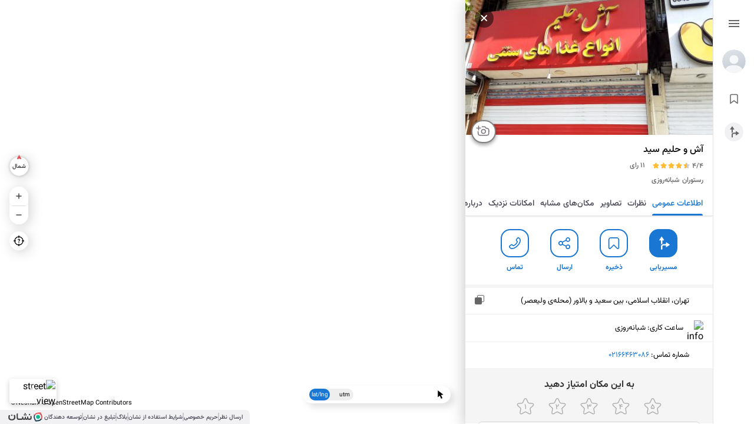

--- FILE ---
content_type: text/html; charset=utf-8
request_url: https://neshan.org/maps/places/42c92adf56be3e4289e7f3bc5ef5befa
body_size: 33055
content:
<!DOCTYPE html><html lang="en"><head><title>آش و حلیم سید تهران + تصاویر، آدرس و نظرات مردم </title><meta charset="utf-8"><meta name="viewport" content="width=device-width,initial-scale=1,user-scalable=no"><link rel="canonical" href="https://neshan.org/maps/places/42c92adf56be3e4289e7f3bc5ef5befa"><meta name="title" content="آش و حلیم سید تهران + تصاویر، آدرس و نظرات مردم "><meta name="description" content="برای مشاهده موقعیت دقیق آش و حلیم سید یکی از رستوران‌های خوب منطقه در محله ولیعصر تهران روی نقشه و آگاهی از آدرس، تلفن، ساعت کاری، تجربه مردم و اینستاگرام کلیک کنید"><meta name="keywords" content="رستوران نقشه نشان آش و حلیم سید موقعیت مکانی لوکیشن استان تهران، تهران، انقلاب اسلامی، بین سعید و بالاور  "><meta name="subject" content="آش و حلیم سید تهران + تصاویر، آدرس و نظرات مردم "><meta name="copyright" content="(راژمان) نقشه و مسیریاب نشان"><meta name="language" content="fa"><meta name="robots" content="index, follow, max-image-preview:large, max-snippet:-1"><meta name="Classification" content="Map, نقشه"><meta name="author" content="نقشه نشان"><meta name="owner" content="Rajman, سازه‌های اطلاعاتی راژمان"><meta name="url" content="https://neshan.org/maps/places/42c92adf56be3e4289e7f3bc5ef5befa"><meta name="identifier-URL" content="https://neshan.org/maps/places/42c92adf56be3e4289e7f3bc5ef5befa"><meta name="coverage" content="Worldwide"><meta name="distribution" content="Global"><meta name="rating" content="General"><meta name="revisit-after" content="3 days"><meta property="og:title" content="آش و حلیم سید تهران + تصاویر، آدرس و نظرات مردم "><meta property="og:url" content="https://neshan.org/maps/places/42c92adf56be3e4289e7f3bc5ef5befa"><meta property="og:site_name" content="نقشه نشان"><meta property="og:description" content="برای مشاهده موقعیت دقیق آش و حلیم سید یکی از رستوران‌های خوب منطقه در محله ولیعصر تهران روی نقشه و آگاهی از آدرس، تلفن، ساعت کاری، تجربه مردم و اینستاگرام کلیک کنید"><meta property="og:locale" content="fa_IR"><meta property="og:type" content="website"><meta property="og:image" content="https://neshan.org/maps/pwa-api/imageGenerator/preview/42_bvh4X5xi8Vm"><meta property="og:image_secure_url" content="https://neshan.org/maps/pwa-api/imageGenerator/preview/42_bvh4X5xi8Vm"><meta property="og:image:alt" content="آش و حلیم سید تهران + تصاویر، آدرس و نظرات مردم "><meta property="og:image:type" content="image/jpeg"><meta property="twitter:title" content="آش و حلیم سید تهران + تصاویر، آدرس و نظرات مردم "><meta property="twitter:description" content="برای مشاهده موقعیت دقیق آش و حلیم سید یکی از رستوران‌های خوب منطقه در محله ولیعصر تهران روی نقشه و آگاهی از آدرس، تلفن، ساعت کاری، تجربه مردم و اینستاگرام کلیک کنید"><meta property="twitter:url" content="https://neshan.org/maps/places/42c92adf56be3e4289e7f3bc5ef5befa"><meta property="twitter:site" content="@NeshanMaps"><meta property="twitter:card" content="summary_large_image"><meta property="twitter:image" content="https://neshan.org/maps/pwa-api/imageGenerator/preview/42_bvh4X5xi8Vm"><meta property="twitter:image:alt" content="آش و حلیم سید تهران + تصاویر، آدرس و نظرات مردم "><link rel="icon" href="./icon.ico"><link rel="shortcut icon" href="./icon.ico"><link rel="manifest" href="https://neshan.org/maps/manifest.webmanifest"><meta name="theme-color" content="#1976D2"><script defer="defer" src="https://www.googletagmanager.com/gtag/js?id=G-G8QHC7RDN4"></script><base href="https://neshan.org/maps/"><script defer="defer" src="https://neshan.org/maps/9121-20f150225f93d5a1bcd3.js"></script><script defer="defer" src="https://neshan.org/maps/4943-8dd77012ff2f392320da.js"></script><script defer="defer" src="https://neshan.org/maps/3524-4d3880eaa00fb979397f.js"></script><script defer="defer" src="https://neshan.org/maps/6699-af3b9b84f31370becdf2.js"></script><style>.keen-slider:not([data-keen-slider-disabled]){-webkit-touch-callout:none;-webkit-tap-highlight-color:transparent;align-content:flex-start;display:flex;overflow:hidden;position:relative;touch-action:pan-y;-webkit-user-select:none;-moz-user-select:none;-ms-user-select:none;user-select:none;-khtml-user-select:none;width:100%}.keen-slider:not([data-keen-slider-disabled]) .keen-slider__slide{min-height:100%;overflow:hidden;position:relative;width:100%}.keen-slider:not([data-keen-slider-disabled])[data-keen-slider-reverse]{flex-direction:row-reverse}.keen-slider:not([data-keen-slider-disabled])[data-keen-slider-v]{flex-wrap:wrap}body,html{box-sizing:border-box;height:100%;margin:0;overflow:hidden;overscroll-behavior:none;padding:0;width:100%}body{-webkit-font-smoothing:antialiased;-moz-osx-font-smoothing:grayscale}body *{box-sizing:border-box;direction:rtl;user-select:none;-webkit-user-drag:none;font-family:Vazir,serif;-webkit-tap-highlight-color:rgba(0,0,0,0)}body :focus,body:focus{outline:0 transparent}#map,#root{bottom:0;left:0;margin:0;overflow:hidden;padding:0;position:absolute;right:0;top:0}#map{z-index:0}#root{pointer-events:none;z-index:1}#chart{width:100%!important}#site_description{opacity:0;pointer-events:none;position:fixed;z-index:-1}span{overflow:hidden;overflow-wrap:break-word}.mapboxgl-popup{z-index:1}.search_result_popup{cursor:pointer}.search_active_result_popup{z-index:2}.search_hidden_result_popup{display:none!important}.z-2{z-index:10!important}.pointer-cursor{cursor:pointer}.car_routing_popup .mapboxgl-popup-content,.public_transportation_routing_popup .mapboxgl-popup-content{overflow:hidden}.public_transportation_routing_popup .mapboxgl-popup-content{background-color:hsla(0,0%,96%,.8);border-left:1px solid grey;border-radius:12px;border-right:1px solid grey;border-top:1px solid grey;padding:6px 8px}.search_result_popup .mapboxgl-popup-content{background-color:#fff;border-left:1px solid grey;border-radius:8px;border-right:1px solid grey;border-top:1px solid grey;box-shadow:none;overflow:hidden;padding:2px 2px 3px;pointer-events:all}.search_result_popup_with_description .mapboxgl-popup-content{padding:2px 4px 3px 2px}.car_routing_popup .mapboxgl-popup-content{background-color:hsla(0,0%,50%,.8);border-left:thin solid hsla(0,0%,100%,.5);border-radius:6px;border-right:thin solid hsla(0,0%,100%,.5);border-top:thin solid hsla(0,0%,100%,.5);box-shadow:none;padding:6px 10px}.car_active_route_popup .mapboxgl-popup-content{background-color:rgba(138,30,247,.8)}.car_active_dark_route_popup .mapboxgl-popup-content{background-color:rgba(25,122,207,.8)}.search_active_result_popup .mapboxgl-popup-content{background-color:#ea3f42}.search_active_result_popup .mapboxgl-popup-content span{color:#fff!important}.car_routing_popup .mapboxgl-popup-content span,.public_transportation_routing_popup .mapboxgl-popup-content span,.search_result_popup .mapboxgl-popup-content span{font-size:12px;font-weight:700;line-height:12px;text-align:right}.search_result_popup .mapboxgl-popup-content span{margin-left:3px}.car_routing_popup .mapboxgl-popup-content span{color:#fff;-webkit-text-fill-color:#fff}.car_routing_popup .mapboxgl-popup-content img,.public_transportation_routing_popup .mapboxgl-popup-content img{height:16px;margin-left:5px;object-fit:contain;width:16px}.search_result_popup .mapboxgl-popup-content img{height:18px;object-fit:contain;width:18px}.car_routing_popup .mapboxgl-popup-content:before,.public_transportation_routing_popup .mapboxgl-popup-content:before{bottom:0;content:"";height:10px;left:-1px;position:absolute;width:calc(50% - 5px);z-index:1}.search_result_popup .mapboxgl-popup-content:before{bottom:0;content:"";height:10px;left:-1px;position:absolute;width:calc(50% - 4px);z-index:1}.public_transportation_routing_popup .mapboxgl-popup-content:before{border-bottom:1px solid grey;border-bottom-left-radius:10px;border-left:1px solid grey}.search_result_popup .mapboxgl-popup-content:before{border-bottom:1px solid grey;border-bottom-left-radius:8px;border-left:1px solid grey}.car_routing_popup .mapboxgl-popup-content:before{border-bottom:thin solid hsla(0,0%,100%,.5);border-bottom-left-radius:5px;border-left:thin solid hsla(0,0%,100%,.5)}.car_routing_popup .mapboxgl-popup-content:after,.public_transportation_routing_popup .mapboxgl-popup-content:after,.search_result_popup .mapboxgl-popup-content:after{bottom:0;content:"";height:10px;position:absolute;right:-1px;width:calc(50% - 5px);z-index:1}.search_result_popup .mapboxgl-popup-content:after{bottom:0;content:"";height:10px;position:absolute;right:-1px;width:calc(50% - 4px);z-index:1}.public_transportation_routing_popup .mapboxgl-popup-content:after{border-bottom:1px solid grey;border-bottom-right-radius:10px;border-right:1px solid grey}.search_result_popup .mapboxgl-popup-content:after{border-bottom:1px solid grey;border-bottom-right-radius:8px;border-right:1px solid grey}.car_routing_popup .mapboxgl-popup-content:after{border-bottom:1px solid hsla(0,0%,100%,.5);border-bottom-right-radius:5px;border-right:1px solid hsla(0,0%,100%,.5)}.car_routing_popup .mapboxgl-popup-tip,.public_transportation_routing_popup .mapboxgl-popup-tip,.search_result_popup .mapboxgl-popup-tip{border-width:10px 5px 0!important;position:relative}.search_result_popup .mapboxgl-popup-tip{border-width:7px 4px 0!important}.mapboxgl-popup-tip,.public_transportation_routing_popup{border-top-color:hsla(0,0%,96%,.8)}.car_routing_popup .mapboxgl-popup-tip{border-top-color:hsla(0,0%,54%,.8)!important}.search_result_popup .mapboxgl-popup-tip{border-top-color:#fff!important}.search_active_result_popup .mapboxgl-popup-tip{border-top-color:#ea3f42!important}.car_active_route_popup .mapboxgl-popup-tip{border-top-color:rgba(138,30,247,.8)!important}.car_active_dark_route_popup .mapboxgl-popup-tip{border-top-color:rgba(30,129,176,.8)!important}.car_routing_popup .mapboxgl-popup-tip:before,.public_transportation_routing_popup .mapboxgl-popup-tip:before{bottom:0;content:"";height:12px;left:2px;position:absolute;transform:rotate(29deg);width:1px;z-index:1}.search_result_popup .mapboxgl-popup-tip:before{bottom:0;content:"";height:8px;left:2px;position:absolute;transform:rotate(36deg);width:1px;z-index:1}.public_transportation_routing_popup .mapboxgl-popup-tip:before{background:grey}.car_routing_popup .mapboxgl-popup-tip:before{background:hsla(0,0%,100%,.5)}.search_result_popup .mapboxgl-popup-tip:before{background:grey}.car_routing_popup .mapboxgl-popup-tip:after,.public_transportation_routing_popup .mapboxgl-popup-tip:after{bottom:0;content:"";height:12px;position:absolute;right:2px;transform:rotate(-29deg);width:1px;z-index:1}.search_result_popup .mapboxgl-popup-tip:after{bottom:0;content:"";height:8px;position:absolute;right:1px;transform:rotate(-36deg);width:1px;z-index:1}.public_transportation_routing_popup .mapboxgl-popup-tip:after{background:grey}.car_routing_popup .mapboxgl-popup-tip:after{background:hsla(0,0%,100%,.5)}.search_result_popup .mapboxgl-popup-tip:after{background:grey}.mapboxgl-ctrl{display:none!important}input[type=search]::-ms-clear,input[type=search]::-ms-reveal{display:none;height:0;width:0}input[type=search]::-webkit-search-cancel-button,input[type=search]::-webkit-search-decoration,input[type=search]::-webkit-search-results-button,input[type=search]::-webkit-search-results-decoration{display:none}.rmdp-calendar-container-mobile *{box-sizing:content-box!important}.online-marker-image{height:40px;object-fit:cover;object-position:bottom;width:150px}.online-marker-popup{pointer-events:none;transition:opacity .3s}.online-marker-popup *{pointer-events:none!important}.online-marker-popup.disabled{opacity:0}.online-marker-popup>.mapboxgl-popup-content{background:transparent;box-shadow:none;padding:0}.online-marker-popup .mapboxgl-popup-close-button,.online-marker-popup .mapboxgl-popup-tip{display:none}.car_routing_popup.mapboxgl-popup-anchor-right>.mapboxgl-popup-tip,.public_transportation_routing_popup.mapboxgl-popup-anchor-right>.mapboxgl-popup-tip{display:none;transform:rotate(90deg) translateX(200px)}.car_routing_popup.mapboxgl-popup-anchor-left>.mapboxgl-popup-tip,.public_transportation_routing_popup.mapboxgl-popup-anchor-left>.mapboxgl-popup-tip{display:none;transform:rotate(-90deg)}.psv-navbar.psv--capture-event.psv-navbar--open{direction:ltr}@media only screen and (max-width:768px){.routing-destination-marker,.routing-origin-marker{pointer-events:none}}#credential_picker_container{left:auto!important;right:78px!important;top:10px!important}.rmdp-calendar-container-mobile{background-color:#0009;bottom:0;left:0;right:0;top:0}.rmdp-calendar-container-mobile .rmdp-mobile.rmdp-wrapper{left:50%;position:absolute;top:50%;transform:translate(-50%,-50%)}.rmdp-mobile.rmdp-wrapper{border:1px solid #cfd8e2;box-shadow:unset}.rmdp-mobile .rmdp-header,.rmdp-mobile .rmdp-panel-header{font-size:16px;height:30px;padding-bottom:15px}.rmdp-mobile .rmdp-arrow-container{height:26px;width:26px}.rmdp-mobile .rmdp-arrow{height:3px;margin-top:6px;padding:3px;width:3px}.rmdp-mobile .rmdp-up i{margin-top:10px}.rmdp-mobile .rmdp-left i{margin-left:4px;margin-top:7px}.rmdp-mobile .rmdp-right i{margin-left:-2px;margin-top:7px}.rmdp-rtl.rmdp-mobile .rmdp-right i{margin-left:5px}.rmdp-rtl.rmdp-mobile .rmdp-left i{margin-left:-1px}.rmdp-mobile .rmdp-day,.rmdp-mobile .rmdp-week-day{height:38px;width:38px}.rmdp-mobile .rmdp-day span{font-size:15px}.rmdp-mobile .dvdr{margin:0 10px}.rmdp-mobile .ok{bottom:0;position:absolute}.rmdp-mobile .rmdp-week-day{margin-bottom:3px;margin-top:10px}.rmdp-mobile .only.rmdp-month-picker,.rmdp-mobile .only.rmdp-year-picker{margin:15px 0}.rmdp-mobile .rmdp-action-button{font-size:13px;margin:15px 3px 0}.rmdp-mobile .rmdp-action-buttons{align-items:center;display:flex;justify-content:flex-end;padding:0 10px}.rmdp-mobile .rmdp-rtl .rmdp-action-button{float:left;margin-left:10px;margin-right:unset}.rmdp-mobile .rmdp-action-button:focus{outline:none}.rmdp-mobile .rmdp-header{margin-left:10px;margin-right:10px;margin-top:15px}.rmdp-mobile .rmdp-panel-header{margin-top:20px}.rmdp-mobile .rmdp-day-picker{margin-left:5px;margin-right:5px}.rmdp-mobile .rmdp-action-button{margin-bottom:15px}@media (max-width:420px){.rmdp-mobile .rmdp-day,.rmdp-mobile .rmdp-week-day{height:32px;width:32px}.rmdp-mobile .only.rmdp-month-picker,.rmdp-mobile .only.rmdp-year-picker{width:250px}.rmdp-mobile .rmdp-header,.rmdp-mobile .rmdp-panel-header{height:20px}.rmdp-mobile .rmdp-day span{font-size:14px}.rmdp-mobile .rmdp-day-picker{padding:10px 5px}.rmdp-mobile.rmdp-single .rmdp-day-picker{padding:10px}.rmdp-mobile .rmdp-arrow-container{height:20px;margin:0 12px;width:20px}.rmdp-mobile .rmdp-arrow{height:3px;margin-top:6px;padding:2px;width:3px}.rmdp-mobile .rmdp-action-button{font-size:13px;padding:5px}.rmdp-mobile .rmdp-action-button:first-child{padding-right:10px}.rmdp-mobile .rmdp-panel-header{padding-bottom:20px}.rmdp-mobile .rmdp-left i,.rmdp-mobile .rmdp-right i{margin-top:6px}.rmdp-mobile .rmdp-up i{margin-top:8px}.rmdp-mobile .rmdp-down i{margin-top:4px}.rmdp-mobile .rmdp-header{margin-left:5px;margin-right:5px;margin-top:10px}.rmdp-mobile .rmdp-panel-header{margin-top:15px}.rmdp-mobile .rmdp-header,.rmdp-mobile .rmdp-panel-header{font-size:14px}.rmdp-mobile .rmdp-day-picker{margin-left:5px;margin-right:5px}.rmdp-mobile .rmdp-action-button{font-size:12px;margin-bottom:10px}}@media (max-height:450px){.rmdp-mobile .rmdp-header,.rmdp-mobile .rmdp-panel-header{font-size:12px;height:9px;line-height:15px}.rmdp-mobile .rmdp-day,.rmdp-mobile .rmdp-week-day{height:22px;width:22px}.rmdp-mobile .rmdp-time-picker{min-width:130px!important;padding:0}.rmdp-mobile .rmdp-time-picker div input{font-size:12px;padding:2px}.rmdp-mobile .rmdp-day span{font-size:12px}.rmdp-mobile .rmdp-month-picker .rmdp-day span,.rmdp-mobile .rmdp-week-day{font-size:10px}.rmdp-mobile .rmdp-day-picker{padding:0 7px}.rmdp-mobile .rmdp-panel-body{margin:5px 0;padding:0}.rmdp-mobile .rmdp-panel-body li{font-size:11px;margin:5px}.rmdp-mobile .rmdp-action-button{font-size:9px;margin:10px 5px;padding:0 5px}.rmdp-mobile .rmdp-action-button:first-child{margin-right:10px}.rmdp-mobile .rmdp-arrow-container{height:16px;margin:0 3px;width:16px}.rmdp-mobile .rmdp-arrow{height:2px;margin-top:3px;padding:2px;width:2px}.rmdp-mobile .only.rmdp-month-picker,.rmdp-mobile .only.rmdp-year-picker{height:160px}.rmdp-mobile .dvdr,.rmdp-mobile .rmdp-time-picker div input{margin:0}.rmdp-mobile .rmdp-week-day{margin-top:0}.rmdp-mobile .rmdp-left i{margin-left:4px;margin-top:4px}.rmdp-mobile .rmdp-right i{margin-left:0;margin-top:4px}.rmdp-mobile .rmdp-up i{margin-top:5px}.rmdp-mobile .rmdp-header{margin-left:5px;margin-right:5px;margin-top:10px}.rmdp-mobile .rmdp-panel-header{margin-top:13px}.rmdp-mobile .rmdp-day-picker{margin-left:0;margin-right:0}.rmdp-mobile .rmdp-action-button{margin-bottom:10px}}input.clear_decoration::-ms-clear,input.clear_decoration::-ms-reveal{display:none;height:0;width:0}input.clear_decoration::-webkit-search-cancel-button,input.clear_decoration::-webkit-search-decoration,input.clear_decoration::-webkit-search-results-button,input.clear_decoration::-webkit-search-results-decoration{display:none}.DatePicker{display:block!important;width:100%}.no_scroll_bar{scrollbar-width:none;-ms-overflow-style:none}.no_scroll_bar::-webkit-scrollbar{display:none}.thin_scroll_bar{display:block}.thin_scroll_bar::-webkit-scrollbar-track{background-color:transparent;box-shadow:inset 0 0 6px rgba(0,0,0,.3)}.thin_scroll_bar::-webkit-scrollbar{background-color:transparent;width:3px}.thin_scroll_bar::-webkit-scrollbar-thumb{background-color:#1976d2;border-radius:25px}.sticky_top_zero{position:sticky;top:0}:root{--primary:#1976d2}
/*# sourceMappingURL=3524-b0f17f181b0224865f16.css.map*/</style><link rel="preload" as="image" type="image/png" href="https://static.neshanmap.ir/places/images/42c/1410008_5659455_Thumbnail--آش-و-حلیم-سید.jpeg"><style>.At_W_ry{align-items:center;bottom:28px;cursor:pointer;display:flex;height:20px;left:15px;pointer-events:auto;position:absolute}.At_W_ry img{height:20px;margin-right:3px;-o-object-fit:contain;object-fit:contain;width:63px}.At_W_ry span{direction:ltr;font-size:11px;line-height:11px;margin-bottom:-5px;padding:0 3px}.NEuYiqg{color:#fff;-webkit-text-fill-color:#fff}.BvdldZZ{cursor:pointer;display:block;height:45px;pointer-events:auto;transition:all .4s;width:45px}.xfHygy9{align-items:center;display:flex;filter:drop-shadow(3px 3px 10px rgba(0,0,0,.18));justify-content:center;position:relative}.xfHygy9,.xfHygy9 img{height:100%;width:100%}.xfHygy9 img{-o-object-fit:contain;object-fit:contain;position:absolute;z-index:-1}.xfHygy9 span{font-size:10px}@media only screen and (max-width:768px){.uCZk4Rm{left:5px;position:fixed;top:94px}.BvdldZZ{height:55px;width:55px}.xfHygy9 span{font-size:11px}}.APGJr6o{align-items:center;display:flex;font-size:.7rem;justify-content:center;pointer-events:auto;position:absolute;z-index:1}.eedwNsw{background-color:#fff;border-radius:5px;display:flex;filter:drop-shadow(6px 6px 6px rgba(0,0,0,.122));flex-direction:column;justify-content:space-around;overflow:hidden;width:220px}.tzfhG_G{align-items:center;background:none;border:none;cursor:pointer;display:flex;justify-content:flex-start;padding:7px;transition:all .3s;width:100%}.tzfhG_G:hover{background:#f5f5f5}.tzfhG_G img{-o-object-fit:contain;object-fit:contain}.BCTDkzc,.hteSKnM{height:16px;margin-left:10px;width:16px}.CYeX5KF,.z31yW_A{height:23px;margin-left:5px;margin-right:-3px;width:23px}.JSevzQu,.y9fT6fl{height:25px;margin-left:3px;margin-right:-2px;width:25px}.nDipzqh{background:#000;border-radius:6px;box-shadow:0 3px 10px rgba(0,0,0,.2);color:#fff;font-family:Vazir,serif;font-size:12px;font-style:normal;font-weight:500;opacity:0;padding:5px 15px;pointer-events:none!important;position:absolute;text-align:center;transition:opacity .3s;z-index:10000;-webkit-text-fill-color:#fff;overflow:visible;white-space:nowrap}.nDipzqh.TySS23p{bottom:calc(100% + 10px)}.nDipzqh.TySS23p:after{border:5px solid transparent;border-top-color:#000;content:" ";left:50%;margin-left:-5px;position:absolute;top:100%}.nDipzqh.XcZOLMG{left:calc(100% + 10px)}.nDipzqh.XcZOLMG:after{border:5px solid transparent;border-right-color:#000;content:" ";margin-top:-5px;position:absolute;right:100%;top:50%}.nDipzqh.TC1PnXm{top:calc(100% + 10px)}.nDipzqh.TC1PnXm:after{border:5px solid transparent;border-bottom-color:#000;bottom:100%;content:" ";left:50%;margin-left:-5px;position:absolute}.nDipzqh.ADyf_Mo{right:calc(100% + 10px)}.nDipzqh.ADyf_Mo:after{border:5px solid transparent;border-left-color:#000;content:" ";left:100%;margin-top:-5px;position:absolute;top:50%}.ISLCzAr{background-color:#1976d2;border-radius:100px;box-shadow:0 3px 10px rgba(0,0,0,.2);cursor:pointer;height:32px;pointer-events:auto;width:109px}.ISLCzAr.V9X2yNJ{position:absolute}.ISLCzAr:hover{background-color:#1657a5;transition:.3s}.nwIvvGD{align-items:center;display:flex;height:32px;justify-content:center;pointer-events:auto;position:relative;width:109px}.nwIvvGD *{pointer-events:none}.nwIvvGD img{height:24px;-o-object-fit:fill;object-fit:fill;width:24px}.nwIvvGD span:first-of-type{color:#fff;font-family:Vazir,serif;font-size:12px;font-style:normal;font-weight:500;line-height:19px;text-align:right;-webkit-text-fill-color:#fff}.hMqojHC{margin-top:25px}@media only screen and (max-width:768px){.ISLCzAr.V9X2yNJ{box-shadow:unset;height:-moz-fit-content;height:fit-content;left:12px;top:66px;width:-moz-fit-content;width:fit-content}.ISLCzAr.V9X2yNJ.BfPXdQu{top:64px}.ISLCzAr.V9X2yNJ.uRH7X82{top:14px}.ISLCzAr.V9X2yNJ .nwIvvGD{gap:4px;height:-moz-fit-content;height:fit-content;padding:6px 8px 6px 12px;width:-moz-fit-content;width:fit-content}.ISLCzAr.V9X2yNJ img{height:20px;width:20px}.ISLCzAr.V9X2yNJ span:first-of-type{color:#f2f2f2;font-weight:700;line-height:16px}}@media screen and (max-width:951px){.ISLCzAr{left:0;position:absolute;top:6px}}.E1htWt_{all:unset;pointer-events:auto;position:absolute}.gaSCgNL{background:#fff;border-radius:4px;box-shadow:0 3px 10px rgba(0,0,0,.2);cursor:pointer;padding:2px;position:relative;width:80px}.OU2WKWl{position:absolute;right:50%;top:50%;transform:translate(50%,-50%)}.PiumGG6{border-radius:4px;display:block;height:38px;width:100%}.rzjxSBT{color:#fff;-webkit-text-fill-color:#fff;pointer-events:none}@media only screen and (max-width:768px){.gaSCgNL{width:100px}}.M8ZPQQk{align-items:center;background:#fff;border-radius:20px;cursor:pointer;display:flex;filter:drop-shadow(3.04494px 3.04494px 10.1498px rgba(0,0,0,.18));height:32px;justify-content:center;pointer-events:auto;transition:top .5s ease-in-out;width:32px}.M8ZPQQk:hover{background-color:#e9f3fc;transition:.3s}.M8ZPQQk img{height:18px;width:18px}.M8ZPQQk.UMRiWnH img{animation-duration:4s;animation-iteration-count:infinite;animation-name:cjNRp63}@keyframes cjNRp63{50%{filter:brightness(.5) invert(1)}}@media only screen and (max-width:768px){.M8ZPQQk{border-radius:50px;box-shadow:unset;height:52px;transition:all .1s ease-in-out;width:52px}.M8ZPQQk img{height:24px;width:24px}.M8ZPQQk:hover{background:#fff;transition:unset}}.wdDJgRf{background-color:#fff;border:2px solid #fff;border-radius:14px;bottom:48px;cursor:pointer;filter:drop-shadow(0 0 16px rgba(0,0,0,.22));height:88px;left:16px;pointer-events:auto;position:absolute;width:88px}.YPEjZor{background:linear-gradient(0deg,#000,transparent 94%);border-radius:14px;color:#fff;height:84px;position:relative;width:84px}.AJXSZ7F{bottom:6px;font-size:12px;font-weight:500;letter-spacing:-.04em;position:absolute;text-align:center;width:100%;z-index:1}.YPEjZor .Ztey3fp{border-radius:14px;height:84px;-o-object-fit:cover;object-fit:cover;width:84px}.hkNKP1M{background:linear-gradient(0deg,rgba(0,0,0,.6),transparent 94%);border-radius:14px;bottom:0;left:0;position:absolute;right:0;top:0}.LFxe9Gh{align-items:center;bottom:6px;display:none;justify-self:center;position:absolute;width:100%;z-index:1}.X1dZik_{color:#fff;font-size:12px;font-weight:500;letter-spacing:-.06em}.INFIOWP{margin:0 2px}.YPEjZor:hover .LFxe9Gh{display:flex}.YPEjZor:hover .AJXSZ7F{display:none}@media only screen and (max-width:768px){.wdDJgRf{display:none}}.PPK_iAi{align-items:center;bottom:35px;display:flex;justify-content:center;pointer-events:none;position:absolute;width:100%}.b2oH5KD{background-color:#fff;border-radius:50px;filter:drop-shadow(6px 6px 6px rgba(0,0,0,.122));font-size:.7rem;height:30px;padding:5px 10px;pointer-events:auto;text-align:center;transition:all .4s}.Qpt3T3D,.b2oH5KD{align-items:center;display:flex;justify-content:space-between}.Qpt3T3D{background:#eee;border:none;border-radius:50px;cursor:pointer;height:100%;position:relative;width:75px}.Qpt3T3D>span{font-size:.6rem}.wrJxDaZ{direction:ltr;flex-grow:1;text-align:center}.IxYXaLN{background-color:#1976d2;border-radius:50px;color:#fff;height:100%;position:absolute;top:0;transition:all .4s;width:47%;-webkit-text-fill-color:#fff;align-items:center;display:flex;font-size:.6rem;justify-content:center}@media only screen and (max-width:768px){.PPK_iAi{display:none}}.nUcnk9D{background-color:#fff;border-radius:5px;box-shadow:0 3px 10px rgba(0,0,0,.2);cursor:pointer;left:calc(50% - 80px);padding:5px 7px 5px 10px;pointer-events:auto;position:absolute;top:16px;width:160px;z-index:1}.nUcnk9D.iF5uT2u{top:8px}.nUcnk9D.Me2jy25{top:60px}.nUcnk9D.TEt9QFQ{top:85px}.SkPyEAM{align-items:center;display:flex;height:100%;pointer-events:auto;position:relative;width:100%}.SkPyEAM *{pointer-events:none}.SkPyEAM img{height:24px;margin-left:6px;-o-object-fit:fill;object-fit:fill;width:24px}.SkPyEAM span:first-of-type{color:#4b4b4b;font-family:Vazir,serif;font-size:12px;font-style:normal;font-weight:500;line-height:19px;text-align:right;-webkit-text-fill-color:#4b4b4b}._CXEHpk{height:500px;white-space:normal;width:200px}.RhaNrCY{background:#fff;border-radius:16px;filter:drop-shadow(3.04494px 3.04494px 10.1498px rgba(0,0,0,.18));height:64px;margin:12px 0;pointer-events:auto;width:32px}.BlBCkcH{flex-direction:column;height:64px;position:relative}.BlBCkcH,.ZEORyg_{align-items:center;display:flex;justify-content:center;width:32px}.ZEORyg_{background-color:#fff;cursor:pointer;height:32px}.ZEORyg_:hover{background-color:#e9f3fc;transition:.3s}.ZEORyg_:first-of-type{border-top-left-radius:16px;border-top-right-radius:16px}.ZEORyg_:last-of-type{border-bottom-left-radius:16px;border-bottom-right-radius:16px}.ZEORyg_ img{height:24px;-o-object-fit:fill;object-fit:fill;width:24px}.x7ESZF0{border-top:1px solid #d9d9d9;height:0;margin:0;padding:0;width:22px}@media only screen and (max-width:768px){.BlBCkcH,.RhaNrCY{height:87px}.ZEORyg_{height:43px}.ZEORyg_:hover{background-color:#fff;transition:unset}}.CHr7OZu{align-items:center;background:#fff;border:none;border-radius:50px;cursor:pointer;display:flex;filter:drop-shadow(3.27917px 3.27917px 10.9306px rgba(0,0,0,.18));height:40px;justify-content:center;pointer-events:auto;position:fixed;right:18px;top:124px;width:40px}.CHr7OZu>img{height:20px;width:20px}.MZNtGAj{pointer-events:auto}.o2zY0Ah,.p3u15lY{opacity:0}.z5A1zmM,.zbUtl_N{opacity:1;transition:.4s}.B6M9uRk,.ZkUkCo0,.jZZspjT{opacity:1}.M6TIlUL{transition:.4s}.M6TIlUL,.Q6m4VEQ{opacity:0}.GXcSxqI{margin:8px 0;position:fixed;right:12px;transition:all .1s ease-in-out}.WaZxe_9{align-items:center;background-color:#1976d2;border-radius:20px;cursor:pointer;display:flex;filter:drop-shadow(3.04494px 3.04494px 10.1498px rgba(0,0,0,.18));height:30px;justify-content:center;pointer-events:auto;width:30px}.WaZxe_9:hover{background-color:#1464ae}.GXcSxqI img{height:18px;margin:2px;width:18px}.GXcSxqI span{color:#fff;font-family:Vazir,serif;font-size:14px;font-style:normal;font-weight:500;line-height:22px;-webkit-text-fill-color:#fff;margin:2px}@media only screen and (max-width:768px){.WaZxe_9{border-radius:50px;height:52px;width:52px}.GXcSxqI img{height:24px;width:24px}}.xPuO7SV{height:100%;position:relative;width:100%}.TOswGgh{left:16px}.S3ZKjfA,.TOswGgh{align-items:center;display:flex;flex-direction:column;justify-content:center;overflow:visible;pointer-events:none;position:absolute;top:calc(50vh - 100px);width:32px}.S3ZKjfA{right:16px;z-index:1}@media only screen and (max-width:768px){.TOswGgh{bottom:34px;left:0;top:unset;width:unset}.lRDIv8F{position:fixed!important;right:12px}.S3ZKjfA{bottom:198px;position:fixed;right:14px;top:unset;width:unset}}
/*# sourceMappingURL=7438-cf23610ed426aaab8714.css.map*/
.G5_Yv6s{align-items:center;display:flex;justify-content:center;max-width:420px;padding:10px}.sErMYf4{background-color:transparent;border-radius:50%;display:inline-block;height:20px;margin:0 2px;width:20px}.sErMYf4:first-of-type{animation:ZEwvGx9 1.5s -1.2s infinite;border:2px solid red}.sErMYf4:nth-of-type(2){animation:ZEwvGx9 1.5s -.9s infinite;border:2px solid blue}.sErMYf4:nth-of-type(3){animation:ZEwvGx9 1.5s -.6s infinite;border:2px solid green}.sErMYf4:nth-of-type(4){animation:ZEwvGx9 1.5s -.3s infinite;border:2px solid #ff0}.sErMYf4:nth-of-type(5){animation:ZEwvGx9 1.5s 0s infinite;border:2px solid purple}@keyframes ZEwvGx9{0%,50%{transform:scale(0)}0%,50%,70%{border-width:2px;opacity:1}to{border-width:1px;opacity:0}}
/*# sourceMappingURL=476-42a28866a5624f3d5123.css.map*/
.lsKaWly{align-items:center;background:#fff;border:none;border-radius:50px;box-shadow:0 4px 4px 0 rgba(0,0,0,.15);cursor:pointer;display:flex;flex-shrink:0;gap:8px;padding:4px 12px}.lsKaWly:hover{background-color:#f1f1f3}.lsKaWly span{color:#464653;font-size:14px;font-style:normal;font-weight:500;text-align:right}.lsKaWly img{filter:brightness(0) saturate(100%);height:16px;-o-object-fit:contain;object-fit:contain;width:16px}.nDipzqh{background:#000;border-radius:6px;box-shadow:0 3px 10px rgba(0,0,0,.2);color:#fff;font-family:Vazir,serif;font-size:12px;font-style:normal;font-weight:500;opacity:0;padding:5px 15px;pointer-events:none!important;position:absolute;text-align:center;transition:opacity .3s;z-index:10000;-webkit-text-fill-color:#fff;overflow:visible;white-space:nowrap}.nDipzqh.TySS23p{bottom:calc(100% + 10px)}.nDipzqh.TySS23p:after{border:5px solid transparent;border-top-color:#000;content:" ";left:50%;margin-left:-5px;position:absolute;top:100%}.nDipzqh.XcZOLMG{left:calc(100% + 10px)}.nDipzqh.XcZOLMG:after{border:5px solid transparent;border-right-color:#000;content:" ";margin-top:-5px;position:absolute;right:100%;top:50%}.nDipzqh.TC1PnXm{top:calc(100% + 10px)}.nDipzqh.TC1PnXm:after{border:5px solid transparent;border-bottom-color:#000;bottom:100%;content:" ";left:50%;margin-left:-5px;position:absolute}.nDipzqh.ADyf_Mo{right:calc(100% + 10px)}.nDipzqh.ADyf_Mo:after{border:5px solid transparent;border-left-color:#000;content:" ";left:100%;margin-top:-5px;position:absolute;top:50%}.ISLCzAr{background-color:#1976d2;border-radius:100px;box-shadow:0 3px 10px rgba(0,0,0,.2);cursor:pointer;height:32px;pointer-events:auto;width:109px}.ISLCzAr.V9X2yNJ{position:absolute}.ISLCzAr:hover{background-color:#1657a5;transition:.3s}.nwIvvGD{align-items:center;display:flex;height:32px;justify-content:center;pointer-events:auto;position:relative;width:109px}.nwIvvGD *{pointer-events:none}.nwIvvGD img{height:24px;-o-object-fit:fill;object-fit:fill;width:24px}.nwIvvGD span:first-of-type{color:#fff;font-family:Vazir,serif;font-size:12px;font-style:normal;font-weight:500;line-height:19px;text-align:right;-webkit-text-fill-color:#fff}.hMqojHC{margin-top:25px}@media only screen and (max-width:768px){.ISLCzAr.V9X2yNJ{box-shadow:unset;height:-moz-fit-content;height:fit-content;left:12px;top:66px;width:-moz-fit-content;width:fit-content}.ISLCzAr.V9X2yNJ.BfPXdQu{top:64px}.ISLCzAr.V9X2yNJ.uRH7X82{top:14px}.ISLCzAr.V9X2yNJ .nwIvvGD{gap:4px;height:-moz-fit-content;height:fit-content;padding:6px 8px 6px 12px;width:-moz-fit-content;width:fit-content}.ISLCzAr.V9X2yNJ img{height:20px;width:20px}.ISLCzAr.V9X2yNJ span:first-of-type{color:#f2f2f2;font-weight:700;line-height:16px}}@media screen and (max-width:951px){.ISLCzAr{left:0;position:absolute;top:6px}}img.pUTe5rk{height:100%;min-height:10px;opacity:0;transition:.3s}.yKvru_v{animation:wM9OzgK 3s linear infinite;animation-fill-mode:backwards;background-position:50%;background-size:200%;display:flex}@keyframes wM9OzgK{0%{background-position:50%}50%,to{background-position:-100%}}.d6Dh4w7{border-radius:6px;height:auto;left:14px;overflow:hidden;pointer-events:auto;position:fixed;right:14px;top:8px}.d6Dh4w7 img{border-radius:6px;height:100%;-o-object-fit:contain;object-fit:contain;width:100%}.V4eeKrd{background:none;border:none;border-radius:50%;cursor:pointer;height:16px;padding:0;pointer-events:auto;position:absolute;right:6px;top:6px;width:16px}.V4eeKrd img{display:block}@media only screen and (min-width:768px){.d6Dh4w7{position:static;width:404px}.d6Dh4w7,.d6Dh4w7 img{border-radius:6px}}.GnOyh87{align-items:flex-start;display:flex;gap:20px;justify-content:space-between;position:relative}.mi59U_m.fWFLVDc{display:none}.E6FwZ58,.bQMi5DC{padding:7px 0}.bQMi5DC{align-items:center;display:flex;flex:1;gap:6px;margin-left:2px;margin-right:6px;overflow-x:auto;pointer-events:auto}.mi59U_m{position:absolute;right:600px;top:17px;width:calc(100vw - 616px)}.bZQ_YOJ{align-items:center;background-color:#fff;border-radius:50%;box-shadow:0 1px 2px rgba(60,64,67,.3),0 1px 3px 1px rgba(60,64,67,.15);cursor:pointer;display:flex;justify-content:start;padding:.48rem;pointer-events:auto;position:absolute;top:50%;transform:translateY(-50%)}.bZQ_YOJ.wNqeFTX img{rotate:180deg}.bZQ_YOJ.lv2vR34{background-color:#fff;left:118px}.bZQ_YOJ img{height:15px;width:15px}.sgiorvb{border-radius:6px;position:relative;width:404px}.sgiorvb.Hm9J4Gz{left:14px;position:fixed;top:14px}.bQMi5DC{-ms-overflow-style:none;scrollbar-width:none}@media screen and (max-width:1199px){.bQMi5DC{overflow-x:scroll;scroll-behavior:smooth}}@media screen and (max-width:951px){.bQMi5DC{display:none}}@media screen and (max-width:1216px){.bQMi5DC{margin-right:9px}}@media screen and (max-width:1713px){.sgiorvb{left:14px;position:fixed;top:62px}}
/*# sourceMappingURL=8479-b6803f7f46a2f01eada6.css.map*/
.H1o0hJg{color:#464653;cursor:pointer;font-size:10px;font-style:normal;font-weight:500;text-decoration:none}.Ad9WNQI{border:1px solid #c7c7d1;height:14px}.UOkHJbp{align-items:center;background:var(--nds-sys-light-surface-variant,#f1f1f3);border-radius:0 8px 0 0;bottom:0;display:flex;gap:12px;justify-content:flex-end;left:0;padding:2px 12px;pointer-events:auto;position:absolute}.UOkHJbp img{cursor:pointer}
/*# sourceMappingURL=1507-93693b9d789e2355a91b.css.map*/
.bt3eYxa{background:rgba(0,0,0,.3);bottom:0;display:grid;height:100vh;left:0;place-items:center;position:fixed;right:0;top:0;width:100vw;z-index:100}.bt3eYxa,.bt3eYxa *{pointer-events:auto}.MCErg2n{background:#fff;border-radius:10px;box-shadow:4px 8px 12px rgba(0,0,0,.15);overflow:hidden;position:relative;width:357px}.aq_V7kS{left:0;position:absolute;top:0;width:100%;z-index:2}.sDMEcBp{background:#fff;box-shadow:0 2px 4px 2px hsla(0,0%,77%,.2);display:flex;padding:18px 20px 15px}.sDMEcBp>h4{margin:0 15px 3px 0}.sDMEcBp>button{align-items:center;background:none;border:none;cursor:pointer;display:flex;justify-content:center;padding:0}.v2R9Bxw{background:hsla(0,0%,77%,.2);height:1px;margin:0 25px}.H_QlyCU,.puT78Od{opacity:0}.RSj7cWp,.vdaHjkW{opacity:1;transition:.5s}.Jhrhvkn,.SqMarqS,.XRY3Wbs{opacity:1}.x62Erok{transition:.5s}.Eljy55h,.x62Erok{opacity:0}@media only screen and (max-width:768px){.MCErg2n{border-radius:unset;bottom:0;height:100%;margin:0;overflow-y:auto;position:fixed;top:0;width:100vw;z-index:1}.sDMEcBp{position:sticky;top:0;z-index:1}}.REKzWaZ{align-items:center;background-color:#404040;display:flex;font-size:14px;height:27px;justify-content:center;position:fixed;right:0;top:0;width:100%;z-index:4}.REKzWaZ.dfhiY5v{position:absolute}.REKzWaZ.LjZ1h9I{max-width:420px}.E9IyhNn{color:#fff;font-weight:500;text-align:center}.KenyIXM,.g6Lww4g{opacity:0}.a9eKdYc,.gPUQTbt{opacity:1;transition:.5s}.Gng7FCp,.HKkVN1M,.b0BRZCZ{opacity:1}.XeOEcik{transition:.5s}.GLFfZI3,.XeOEcik{opacity:0}.eNdyngn{align-items:center;background:#fff;border-radius:25px;box-shadow:0 4px 25px rgba(0,0,0,.25);display:flex;flex-direction:column;height:110px;padding:16px 0;pointer-events:auto;position:fixed;right:81px;top:11px;transition:.5s;transition-delay:.2s;width:420px}.eNdyngn.W7k82sZ.buo4Udk{box-shadow:unset;right:86px;top:20px}.eNdyngn.W7k82sZ{box-shadow:0 3px 4px 0 rgba(0,0,0,.15);height:44px;padding:0;right:86px;top:16px;width:388px}.eNdyngn.fCjIgai{transform:translateX(11px) translateY(-11px)}.eNdyngn.W7k82sZ.fCjIgai,.eNdyngn.fCjIgai{border-radius:0;height:100vh;transition:.5s}.eNdyngn.W7k82sZ.fCjIgai{transform:translateX(27px) translateY(-27px)}.mePp6y9{display:flex;flex-direction:column;height:100%;min-height:40px;pointer-events:none;position:relative;width:100%;z-index:1}.mePp6y9 *{pointer-events:auto}.ER_Sg7N{height:44px}.ER_Sg7N,.PPQOgcX{position:relative;width:100%}.PPQOgcX{display:flex;flex-direction:column;height:100%;margin-top:16px;pointer-events:none;z-index:1}.PPQOgcX *{pointer-events:auto}.EBxC28s,.XXJ7QZ1{opacity:0}.KIAWDan,.wZHeOjJ{opacity:1;transition:opacity .2s;transition-delay:.5s}.IMR7Zln,.MBFYPCo{opacity:1;transition:opacity .2s}.GnYdCiX{opacity:1}.vQEM8Lz{transition:opacity .2s}.Y4dNYBe,.vQEM8Lz{opacity:0}.aJ3IuYW{bottom:-16px;opacity:1;overflow:hidden;pointer-events:none;position:absolute;right:0;top:-16px;transition:.5s;width:100%;z-index:3}.aJ3IuYW *{pointer-events:auto}.laoTEjF{opacity:0}.OlCqqkl{transition:opacity .2s}.NBotB5w,.OlCqqkl,.bn53mY2{opacity:1}.ponSPk0{transition:opacity .2s}.ponSPk0,.qiKC8pH{opacity:0}
/*# sourceMappingURL=9980-6cd06aca9ebe24834857.css.map*/
.knBx_Ns{align-items:center;direction:ltr;display:flex;justify-content:space-between}.nDipzqh{background:#000;border-radius:6px;box-shadow:0 3px 10px rgba(0,0,0,.2);color:#fff;font-family:Vazir,serif;font-size:12px;font-style:normal;font-weight:500;opacity:0;padding:5px 15px;pointer-events:none!important;position:absolute;text-align:center;transition:opacity .3s;z-index:10000;-webkit-text-fill-color:#fff;overflow:visible;white-space:nowrap}.nDipzqh.TySS23p{bottom:calc(100% + 10px)}.nDipzqh.TySS23p:after{border:5px solid transparent;border-top-color:#000;content:" ";left:50%;margin-left:-5px;position:absolute;top:100%}.nDipzqh.XcZOLMG{left:calc(100% + 10px)}.nDipzqh.XcZOLMG:after{border:5px solid transparent;border-right-color:#000;content:" ";margin-top:-5px;position:absolute;right:100%;top:50%}.nDipzqh.TC1PnXm{top:calc(100% + 10px)}.nDipzqh.TC1PnXm:after{border:5px solid transparent;border-bottom-color:#000;bottom:100%;content:" ";left:50%;margin-left:-5px;position:absolute}.nDipzqh.ADyf_Mo{right:calc(100% + 10px)}.nDipzqh.ADyf_Mo:after{border:5px solid transparent;border-left-color:#000;content:" ";left:100%;margin-top:-5px;position:absolute;top:50%}.JYBvOrO{margin:0;overflow:hidden;padding:0;transition-property:height,opacity;transition-timing-function:ease}.Ri1zGGW{align-items:center;display:flex;min-height:22px}.ZF47FRf{height:auto;margin-left:6px;width:18px}.rHKqrig{color:#666;font-size:12px;font-style:normal;font-weight:500;line-height:18px;text-align:right}.lsKANN4{background:#e3e3e8;height:12px;margin:0 6px;width:1px}.WxWuKVa{border-left:1px solid #e6e6e6;height:18px;margin:0 10px;padding:0;width:0}.PmMH76k{font-size:12px}.TR71vO0{all:unset;align-items:center;cursor:pointer;display:flex;flex-direction:column;max-width:72px}.TR71vO0:disabled img{filter:brightness(0) saturate(100%) invert(48%) sepia(53%) saturate(14%) hue-rotate(38deg) brightness(100%) contrast(99%)}.TR71vO0:disabled span{color:#888;-webkit-text-fill-color:#888}.TR71vO0:disabled .cige2N0{border:1.5px solid #888}.cige2N0{align-items:center;border:1.5px solid #1976d2;border-radius:16px;display:flex;height:48px;justify-content:center;width:48px}.cige2N0.du9Vkro{background-color:#1976d2}.TR71vO0 img{-o-object-fit:contain;object-fit:contain}.TR71vO0 span{color:#1976d2;font-size:12px;font-style:normal;font-weight:700;-webkit-text-fill-color:#1976d2;padding-top:8px}.wE_mwzL{display:flex;flex-direction:column;margin:0;padding:0;width:100%}.TLOaUaH{all:unset;cursor:pointer;flex-grow:1}.wE_mwzL span.vPdYriz{color:#fff;-webkit-text-fill-color:#fff;pointer-events:none}.wE_mwzL img{align-self:flex-start;height:24px;-o-object-fit:contain;object-fit:contain;width:24px}.wE_mwzL span{flex-basis:0;flex-grow:1;font-weight:400;text-align:right}.wE_mwzL p.SWIQUYQ,.wE_mwzL span{font-style:normal;line-height:18px}.wE_mwzL p.SWIQUYQ{align-items:center;display:flex;font-size:13px;font-weight:500;gap:8px;margin:2px 0;width:100%}.wE_mwzL span.ScQ_GNQ{color:#f78e48;width:100%;-webkit-text-fill-color:#f78e48;display:block;font-size:11px;line-height:normal;margin-right:34px}.qEn07G5{position:relative;width:100%}.qEn07G5 .eBb4vjm,.qEn07G5 .ms6vIbo{align-items:center;background:#fff;border:0;border-radius:50%;box-shadow:0 4px 15px rgba(0,0,0,.1);display:none;height:36px;justify-content:center;margin:0;outline:none;padding:0;position:absolute;top:calc(50% - 18px);width:36px;z-index:1}.qEn07G5 .eBb4vjm:hover,.qEn07G5 .ms6vIbo:hover{cursor:pointer}.qEn07G5 .eBb4vjm img,.qEn07G5 .ms6vIbo img{height:24px;width:24px}.qEn07G5 .eBb4vjm{left:15px}.qEn07G5 .ms6vIbo{right:15px}.qEn07G5 .ms6vIbo img{transform:rotate(180deg)}.lsgUaRE{align-items:flex-start;cursor:grab;display:flex;justify-content:flex-start;margin:0 0 8px;overflow-x:auto;overflow-y:hidden;padding:0 12px;scrollbar-width:none;width:100%}.lsgUaRE *{flex-shrink:0}.lsgUaRE::-webkit-scrollbar{display:none}.UHuoBdz{margin-bottom:0;padding:0}.r0K6egw *{flex:1;width:100%}.H9Q8ODl{touch-action:unset!important}.tMcwngO{display:flex;flex-direction:column;margin:0;padding:0;width:100%}.tqWvs5G{all:unset;cursor:pointer}.tMcwngO span.epwHlW8{color:#fff;-webkit-text-fill-color:#fff;pointer-events:none}.s2XgVqj{display:flex;margin:2px 0;width:100%}.tMcwngO img{height:24px;margin-left:10px;-o-object-fit:contain;object-fit:contain;width:24px}.tMcwngO span{font-size:13px;line-height:26px}.tMcwngO span,.ul2mLLd{flex-basis:0;flex-grow:1;font-style:normal;font-weight:400;text-align:right}.ul2mLLd{color:#000;font-size:10px;-webkit-text-fill-color:#000}.kirLELe{font-size:12px;font-style:normal;font-weight:400;line-height:22px;margin-right:28px;min-height:-moz-fit-content;min-height:fit-content;text-align:right;word-break:break-word}.KhcE4pD{margin:0 0 1px}.uTeBKBD{align-items:center;direction:ltr;display:flex;justify-content:space-between}.NlSBx0h{background:#f5f5f5;cursor:pointer;padding:8px 16px}.NlSBx0h.QxEPz4T:has(.vw3cXZg){margin:0 -25px;width:calc(100% + 50px)}.ugG8825{align-items:center;display:flex;flex-direction:column;padding:0 4px;width:100%}.ZjMfgx5{color:#333;font-size:16px;font-weight:700;margin:8px;text-align:center}.ugG8825>input{border:1px solid #d3d3d3;border-radius:8px;font-size:13px;margin:8px;padding:12px;width:100%}.vw3cXZg{display:flex;padding:4px 8px}.vw3cXZg>img{height:24px;margin-left:8px;-o-object-fit:contain;object-fit:contain;width:24px}.DbjobUw{display:flex;flex-direction:column}.jw2K1lt{font-size:12px;font-weight:400;margin:0 0 5px;padding:0}.oiGXg9f{font-size:11px}.pxvy6z8{display:flex;flex-direction:column;padding:12px 18px;width:100%}.pxvy6z8.YvP_x3Z.RU7HDEx{align-self:center;background:#f5f5f5;height:6px;padding:0;width:100%}.pxvy6z8.YvP_x3Z.E8aEVdU{border-top:1px solid #f5f5f5;height:0;padding:12px 0;width:100%}.pxvy6z8.YvP_x3Z.JLqk6AU{height:4px}.FdOXoVY{font-size:12px;text-align:justify;width:100%}._1Ol2jBb{color:#1976d2;font-size:12px;font-weight:500;line-height:16px;text-decoration:none}.iQBPXSy{color:gray}.b0K2ynx{overflow:auto;scrollbar-width:none;-webkit-user-select:none;-moz-user-select:none;user-select:none;width:100%;-ms-overflow-style:none}.b0K2ynx::-webkit-scrollbar{display:none}.tJ2pcBS{color:gray;font-size:12px;font-weight:500;line-height:16px}.orpSMs4{align-items:center;display:flex;height:48px;list-style:none;margin:0;padding:16px 12px;width:100%}.orpSMs4 li{flex-shrink:0;margin:0 4px}.DpwkcFP *{pointer-events:none}.dO3rjg7{padding-left:12px;width:100%}.vrZNVFZ{margin:12px 16px}.Dn340jn{align-items:center;display:flex;justify-content:space-between}.kkBYLDt{color:#1975d2;cursor:pointer;font-size:12px;font-weight:600;text-decoration:none}.yi4_o_9{font-size:14px;font-weight:700;line-height:20px}.ZkHJTaV{width:265px}.RSVHOMv{font-size:14px;font-weight:500;margin:12px 0 8px;max-width:100%;overflow:hidden;text-overflow:ellipsis}.JPbyR__{gap:8px;justify-content:flex-start}.JPbyR__,.ikQE8WK{align-items:center;display:flex}.ikQE8WK{border:1px solid #f5f5f5;border-radius:6px;flex-grow:0!important;gap:4px;justify-content:center;padding:2px 4px 2px 8px}.ikQE8WK>img{flex-grow:0;height:12px;width:12px}.ikQE8WK span,.maSx1pn{color:#666;font-size:12px;font-weight:500}.c32k4ZW{margin:12px 16px}.mGRvqxc{font-size:14px;font-weight:700;line-height:20px}.IGUN0fX{width:265px}._8TiqOzW{font-size:14px;font-weight:500;margin:12px 0 8px;max-width:100%;overflow:hidden;text-overflow:ellipsis}._8TiqOzW a{color:#000;text-decoration:none}.WV7JpHF{gap:8px;justify-content:flex-start}.NKJBJ4H,.WV7JpHF{align-items:center;display:flex}.NKJBJ4H{gap:4px;justify-content:center}.NKJBJ4H>img{flex-grow:0;height:12px;width:12px}.B9JmDli,.NKJBJ4H span{color:#666;font-size:12px;font-weight:500}.NzBfa0J{margin:0 16px 16px 0}.xXyb7qF{margin-bottom:16px}.eLk_YJl,.xXyb7qF{align-items:center;display:flex;font-size:14px;font-weight:700;justify-content:space-between;line-height:20px}.eLk_YJl{margin-left:16px}.eLk_YJl span{align-items:center;color:#1975d2;cursor:pointer;display:flex;font-size:12px}.rT2yGf6{font-weight:400;margin:4px 0 1px;overflow:hidden;text-overflow:ellipsis}.rT2yGf6,.u9iteRZ{color:#333;font-size:14px}.u9iteRZ{align-items:center;background-color:hsla(0,0%,100%,.8);border:1px solid #e3e3e8;border-radius:100px;display:flex;gap:4px;max-width:-moz-fit-content;max-width:fit-content;min-width:-moz-fit-content;min-width:fit-content;padding:4px 10px;text-align:center;text-decoration:none}.kJpL0hk{padding-bottom:10px;padding-top:12px;text-align:center;width:100%}.o1cJObs{background-color:transparent;border-color:transparent;color:#1975d2;cursor:pointer;font-size:14px;font-style:normal;font-weight:500;line-height:18px;min-width:200px;text-align:center}.jHT2Umg{display:grid;gap:8px;grid-template-columns:auto auto auto auto;justify-content:center}.u9iteRZ{width:91px}@media only screen and (max-width:360px){.jHT2Umg{grid-template-columns:auto auto auto;justify-content:space-evenly}.u9iteRZ{width:100px}}@media only screen and (min-width:361px)and (max-width:480px){.u9iteRZ{width:83px}}@media only screen and (min-width:481px)and (max-width:768px){.jHT2Umg{gap:10px;grid-template-columns:auto auto auto auto auto}.u9iteRZ{width:110px}}.J6hwz_E,.YLAaqwF{display:flex;flex-direction:column;margin:0;padding:0;width:100%}.WPTQpKv{all:unset;cursor:pointer}.J6hwz_E span.YPyUn60,.YLAaqwF span.YPyUn60{color:#fff;-webkit-text-fill-color:#fff;pointer-events:none}.GiQOShA,.YX5Aafm{display:flex;margin:2px 0;width:100%}.J6hwz_E img,.YLAaqwF img{height:24px;margin-left:10px;-o-object-fit:contain;object-fit:contain;width:24px}.J6hwz_E span,.YLAaqwF span{font-size:13px;line-height:26px}.J6hwz_E span,.YLAaqwF span,.eIwGF8h{flex-basis:0;flex-grow:1;font-style:normal;font-weight:400;text-align:right}.eIwGF8h{color:#000;font-size:10px;-webkit-text-fill-color:#000}.ER58q2I{font-size:12px;font-style:normal;font-weight:400;line-height:22px;margin-right:28px;min-height:-moz-fit-content;min-height:fit-content;text-align:right;word-break:break-word}.KvQSgmA{margin:0 0 1px}.GiQOShA{align-items:start;cursor:pointer;padding-left:2px}.GiQOShA span{font-size:13px}.Rc0hPm_{max-height:0;overflow:hidden;transition:all .4s ease}.Rc0hPm_ ol{display:flex;flex-direction:column;gap:4px;justify-content:center;margin-bottom:0;margin-top:0;padding:0}.Rc0hPm_.ZrPWB1i{margin-top:8px;max-height:500px}.ji7fN0O{background:none;border:none;display:grid;margin:0;padding:0;place-content:center}.ji7fN0O.ZrPWB1i img{transform:rotate(180deg)}.ji7fN0O img{margin-left:-7px}.C4ZLN1L{align-items:center;background-color:#fcfcfc;border-radius:4px;display:flex;justify-content:space-between;list-style-type:none;min-width:0;padding:8px}.C4ZLN1L span{color:#666;font-size:14px;font-style:normal;font-weight:400;min-width:0;overflow-wrap:break-word;text-align:right;word-wrap:break-word;word-break:break-word}.C4ZLN1L span:first-child{flex:1}.C4ZLN1L span:nth-child(2){flex:2;text-align:left}.yQC2yzU{display:flex;flex-direction:row;flex-wrap:wrap;justify-content:flex-start;padding-top:5px}.PHuZcWw{border:1px solid #e3e3e8;border-radius:100px;color:#000;font-size:14px;font-weight:400;height:32px;line-height:16px;margin-bottom:10px;margin-left:10px;min-width:70px;overflow:hidden;padding:7px 16px;text-decoration:none;text-overflow:ellipsis;white-space:nowrap}.FUE9a9I,.PHuZcWw{text-align:center}.anpWlTG{display:none}.kIGGFAm{display:flex;justify-content:center;width:100%}.R0dUObK{align-items:center;background:none;border:none;color:#1976d2;cursor:pointer;display:flex;font-size:12px;font-weight:600;gap:4px;width:-moz-fit-content;width:fit-content}.V3wHbgY{transform:rotate(180deg)}.n9C08ZN{margin:0 16px 16px}.lji5LTD{font-size:14px;font-weight:700;line-height:20px}.SJP0mka{position:relative}.HY75B6o,.RVnKBLG{left:8px;position:absolute;top:50%;transform:translateY(-50%)}.RVnKBLG{pointer-events:none}.HY75B6o{cursor:pointer}.F2bbfUm{border:1px solid #e3e3e8;border-radius:50px;font-size:12px;height:36px;outline:none;padding-block:10px;padding-inline:12px;width:100%}.F2bbfUm::-moz-placeholder{color:gray}.F2bbfUm::placeholder{color:gray}.SJP0mka:has(.HY75B6o) .F2bbfUm{padding-left:32px}.F2bbfUm:focus{border-color:#3d76d2}.m1naSNx,.x6ITm_g{color:#333;font-size:14px;font-weight:500;line-height:20px}.m1naSNx{margin-bottom:0}.KhATo29{color:#333;font-size:12px;margin-top:0}.KhATo29 span{color:#1976d2;cursor:pointer}.qvCl8lD{display:flex;flex-direction:column;gap:8px;margin:16px}.SXI25GG{align-items:center;border:1px solid #e3e3e8;border-radius:8px;color:#333;display:flex;font-size:14px;padding:8px 16px;text-decoration:none}.SXI25GG img{height:20px;width:20px}.R71g1pN{align-items:center;display:flex;flex:1;gap:16px}.DzKOgna{color:#333;font-size:14px;font-weight:700;margin:0}.JpKqKmw{align-items:center;background:#fff;border:none;color:#1975d2;cursor:pointer;display:flex;font-size:13px;font-weight:500;gap:4px;justify-content:center}.xESCWCI{border:1px solid #e3e3e8;border-radius:8px;display:flex;flex-direction:column;gap:16px;margin:16px;padding:16px}.qI6tlfn{display:flex;justify-content:center}.Z9TAgVS{display:flex;gap:12px}.Z9TAgVS>div{display:flex;flex-direction:column}.Z9TAgVS>div h4{color:#262626;font-size:16px;font-weight:700;margin:0;padding:0}.Z9TAgVS>div span{color:#666;font-size:12px}.LkmVX4n{font-size:14px;margin:0;text-align:justify;white-space:break-spaces}.bHpOB8l{display:-webkit-box;-webkit-line-clamp:3;-webkit-box-orient:vertical;overflow:hidden}.nWIpxCL{transform:rotate(180deg);transition:transform .3s ease}.uSzv5d7{color:#666;font-size:14px;justify-content:space-between;padding:0 16px 16px}.uSzv5d7,.uSzv5d7>div{align-items:center;display:flex}.uSzv5d7>div{gap:6px}.uSzv5d7>div button{align-items:center;background:#f2f4f7;border:none;border-radius:4px;color:#666;cursor:pointer;display:flex;gap:4px;padding:4px 6px}.jHsgJhV{height:auto;max-width:236px;min-width:236px}.pM67umu{height:108px}.msKu5w0.aZrM3Kj .pM67umu{border-color:#2d8acd}.CHqXOb1{padding:8px}.TCkyr81{color:#262626;display:-webkit-box;font-size:14px;font-weight:500;margin:0;-webkit-line-clamp:2;-webkit-box-orient:vertical;max-height:55px;overflow:hidden;text-overflow:ellipsis}.TCkyr81 a{color:#262626;text-decoration:none}.t7i9NJa{margin-bottom:4px}.hSywgs6{margin-left:4px}.t7i9NJa h3 img{height:16px;position:relative;top:4px;width:16px}.lH98_G1{align-items:center;border-radius:8px;color:#2d8acd;cursor:pointer;display:flex;flex:0 0 auto;flex-direction:column;font-size:12px;justify-content:center}.lH98_G1 img{height:24px;margin-bottom:8px;width:24px}.ZgCRdS4{align-items:center;display:flex;gap:3px;padding-top:3px}.ZgCRdS4 p{margin:0}.Z0B8NlO,.ZgCRdS4 p{font-size:12px;line-height:normal}.Z0B8NlO{color:#666;flex-grow:0;flex-shrink:1;font-style:normal;font-weight:400;min-width:0;overflow:hidden;text-overflow:ellipsis;white-space:nowrap}.qNIIwlj{background-color:#c7c7d1;height:12px;width:1px}.uFI2HtT{flex-shrink:0;white-space:nowrap}.qZI77s3{align-items:center;display:flex;gap:2px;padding-top:2px}.qZI77s3 span{color:#666;font-size:12px}.qZ_NtCy{display:block;overflow:hidden;padding-top:4px;text-overflow:ellipsis;white-space:nowrap;width:100%}.pM67umu{background-color:#fff;border:1px solid #e3e3e8;border-radius:8px;display:flex;flex:0 0 auto;flex-direction:column;max-height:108px;overflow:hidden;position:relative;width:236px}.Aekpvoq{cursor:grab;position:relative}.gTDTlja{margin-bottom:12px;width:100%}.ybDRotc{background:none;border:none;cursor:pointer;position:absolute;top:50%;transform:translateY(-50%);transition:opacity .3s ease;z-index:3}.iKP3e3D{right:0;transform:rotate(180deg) translateY(62%)}.wP6sFxw{left:-7px}.aN6mDiD{margin-bottom:24px;padding-inline:16px}.DjT7v7k{margin:12px 0}.al7zDsO{align-items:center;display:flex;justify-content:space-between;margin-bottom:12px}.DOYPPbY{background:none;border:none;cursor:pointer;position:absolute;top:50%;transform:translateY(-50%);transition:opacity .3s ease;z-index:3}.BvVHVJq{right:0;transform:rotate(180deg) translateY(62%)}.wACO4r7{left:-7px}.rkbn0AK{color:#262626;font-size:14px;font-weight:700;margin:0}.E17Y0M9{align-items:center;background:none;border:none;color:#2d8acd;cursor:pointer;display:flex;font-size:12px;font-weight:500;padding:0}.VNvhhId{cursor:grab;display:flex;scrollbar-width:none;-ms-overflow-style:none}.IbuyFm4{background:none;border:none;color:#1975d2;cursor:pointer;font-size:12px;font-weight:600}.l8xREap{padding:16px 16px 16px 0}.XRNPqBd{font-size:14px;font-weight:700;line-height:20px;margin-bottom:16px;margin-left:16px;margin-top:0}.BlzXHit{background:#fff;border:1px solid #e3e3e8;border-radius:8px;cursor:pointer;flex-direction:column;gap:4px;justify-content:center;max-height:72px;min-width:110px;padding:8px}.AO0hK_y,.BlzXHit{align-items:center;display:flex;flex:1;text-align:center}.AO0hK_y{color:#333;font-size:14px;font-style:normal;font-weight:400;line-height:15px;overflow:hidden;text-overflow:ellipsis}.TRK2O9N{padding:16px}.qQfPDnC{font-size:14px;font-weight:700;line-height:20px;margin-bottom:16px;margin-top:0}.N2A5PUs{display:grid;gap:8px;grid-template-columns:1fr 1fr}.vvqoTma{align-items:center;background:#fff;border:1px solid #e3e3e8;border-radius:8px;cursor:pointer;display:flex;gap:6px;height:60px;padding:0 8px}.kbGYBCH{color:#333;display:-webkit-box;font-size:14px;font-style:normal;font-weight:400;overflow:hidden;text-align:right;text-overflow:ellipsis;-webkit-line-clamp:2;-webkit-box-orient:vertical;flex:1;line-height:1.4;min-width:0}.XDxLcMm{font-size:14px;font-weight:700;margin-right:16px}.WVDp8JD{display:grid;gap:12px;grid-template-columns:1fr 1fr;margin:16px}.A7dmTuy{border-radius:8px;height:128px;overflow:hidden;position:relative}.WhTy1rc{background:linear-gradient(180deg,hsla(0,0%,100%,0),hsla(0,0%,100%,0) 35%,rgba(0,0,0,.7) 75%,rgba(0,0,0,.8));background-blend-mode:multiply;height:100%;position:absolute;top:0;width:100%;z-index:1}.KtO4OaS{border-radius:8px;height:100%;-o-object-fit:cover;object-fit:cover}.T47Wd6N{bottom:8px;color:#fff;font-size:14px;font-weight:500;position:absolute;right:16px;z-index:1}.f4l4Ttt{height:100%;justify-content:center;margin-bottom:12px;width:100%}.f4l4Ttt,.f4l4Ttt button{align-items:center;display:flex}.f4l4Ttt button{background:none;border:none;color:#0662bf;cursor:pointer;font-size:12px;font-weight:600;gap:4px;padding:8px 16px;width:-moz-fit-content;width:fit-content}.WikojkI{rotate:180deg}.SbU_PMJ{overflow:hidden;position:relative}.z6nMMk5{max-height:6.4em}.z6nMMk5 .A7nx_Zl{display:none}.z6nMMk5 .KXjgodt{display:flex}.Iimneap{max-height:-moz-fit-content;max-height:fit-content}.fiuGw6B{padding-bottom:25px}.Iimneap .KXjgodt{display:none}.Iimneap .A7nx_Zl{display:flex}.A7nx_Zl.vCmq5xe,.KXjgodt.vCmq5xe{display:none}.KXjgodt{align-items:flex-end;background:#020024;background:linear-gradient(180deg,rgba(2,0,36,0),hsla(0,0%,100%,.9) 20%,hsla(0,0%,100%,.95) 50%,#fff);display:flex;height:40px;justify-content:flex-end;padding-bottom:4px}.A7nx_Zl{background:none}.A7nx_Zl,.KXjgodt{border:none;color:#1976d2;cursor:pointer;font-weight:700;position:absolute;width:100%}.A7nx_Zl,.KXjgodt{bottom:0}.OeBigjn{border:1px solid #e3e3e8;border-radius:16px;box-shadow:0 1px 2px 0 rgba(0,0,0,.1);flex-direction:column;height:auto;max-width:156px;min-width:156px;position:relative}.OeBigjn,.h4vH68J{cursor:pointer;display:flex}.h4vH68J{align-items:center;background:none;border:none;height:40px;justify-content:center;left:0;padding:0;position:absolute;top:0;width:40px}.aI3Ank6{display:block;height:24px;width:24px}.khcjqlb{display:flex;flex-direction:column;padding:4px 8px 0}.etDO7VB{align-items:center;border-top-left-radius:16px;border-top-right-radius:16px;display:flex;height:100px;justify-content:center;max-height:100px;min-height:100px;overflow:hidden;width:100%}.tSYUykt{height:100%;-o-object-fit:cover;object-fit:cover;width:100%}.oW00yc5{color:#333;font-size:14px;font-style:normal;font-weight:500;margin-bottom:7px;margin-top:1px;text-align:right;text-decoration:none}.kwhMZlW{align-items:center;display:flex;gap:2px;margin-bottom:8px}.kwhMZlW span{color:#666;font-size:12px;font-style:normal;font-weight:400;text-align:right}.yV8vbVL{align-items:center;justify-content:center;padding:20px}.yV8vbVL,.yV8vbVL *{pointer-events:none}.yV8vbVL .scze7vn:first-child{animation-delay:0s}.yV8vbVL .scze7vn:nth-child(2){animation-delay:.5s}.yV8vbVL .scze7vn:last-child{animation-delay:1s}.scze7vn{animation-duration:2.5s;animation-iteration-count:infinite;animation-name:WbXJP7T;animation-timing-function:ease-out;background-color:#3d76d2;border-radius:100%;height:18px;margin:5px;opacity:0;width:18px}@keyframes WbXJP7T{0%{opacity:0}20%{opacity:1}40%{opacity:0}to{opacity:0}}.Qer2qdM{border-radius:12px;position:relative}.PkBaj86{height:1px}.w2uitss{align-items:center;background:none;border:none;cursor:pointer;display:flex;pointer-events:auto}.w2uitss img{height:24px;-o-object-fit:contain;object-fit:contain;width:24px}.iU3GPoY{background:#fff;border-radius:10px;left:0;list-style:none;margin:0;min-width:160px;padding:0 20px;position:absolute;top:30px;transition:opacity .3s;z-index:1}.iU3GPoY>li{border-bottom:1px solid hsla(0,0%,77%,.2);padding:8px 0;transition:all .4s}.iU3GPoY>li>span{font-size:14px;margin:0;padding:0;pointer-events:none;white-space:nowrap}.iU3GPoY>li:last-child{border-bottom:unset}.iU3GPoY>li:disabled{color:gray;-webkit-text-fill-color:gray}.xqHRYZe{box-sizing:border-box;display:flex;flex-wrap:wrap;padding-top:12px;width:100%}.xJCwO7O{align-self:center;border-radius:16px;cursor:pointer;height:32px;margin-left:10px;min-width:32px;overflow:hidden}.xJCwO7O img{border-radius:17px;height:100%;-o-object-fit:cover;object-fit:cover;width:100%}.ABntKiI{display:flex;flex-grow:1;padding:10px 16px 10px 10px}@media only screen and (max-width:768px){.t_q25W8{font-weight:500}}.t_q25W8{color:#404040;-webkit-text-fill-color:#404040;cursor:pointer;display:block;font-size:14px;font-weight:500;line-height:19.75px}.XLS8w_J{font-size:11px;height:-moz-fit-content;height:fit-content}.sSdzrUC{align-items:center;display:flex;justify-content:center;margin-right:auto}.kV4Ilg4{color:#a5a5a5;-webkit-text-fill-color:#a5a5a5;align-self:center;font-size:12px}.LtkyEqs{color:#404040;font-size:14px;margin:14px 0;padding:0 16px;width:100%}.LtkyEqs p{line-height:1.6em;margin:0;overflow:hidden;padding-left:14px;position:relative;text-align:right;transition:max-height 10s ease;white-space:pre-wrap}.LtkyEqs p .XPZtzOE{background:linear-gradient(90deg,#fff 0,#fff 90%,transparent);border:none;bottom:0;color:var(--primary);cursor:pointer;font-weight:700;left:14px;padding:0 10px 0 0;position:absolute}.HjQI8_f{display:flex;justify-content:center;width:100%}.HjQI8_f>button{background:none;border:1px solid var(--primary);color:var(--primary);-webkit-text-fill-color:var(--primary);border-radius:16px;padding:5px 30px}.Ct0fq08{display:flex;flex-grow:1}.oBxL4Op{border:1px solid hsla(0,0%,50%,.16)!important;border-radius:8px;cursor:pointer;padding:13px 0}.oBxL4Op .LtkyEqs,.oBxL4Op .t_q25W8{color:#666}.oBxL4Op .t_q25W8{font-size:13px}.qwZdI_q{height:24px;margin-top:8px;width:24px}.NA0KEOp,.ydFPgkK{width:100%}.ydFPgkK{align-self:center;border:solid hsla(0,0%,60%,.35);border-width:1px 0 0;height:0;margin:0}.zhDqDMM{display:flex;height:144px;margin-bottom:10px}.zhDqDMM img:only-of-type{height:100%;max-width:148px;width:148px}.zhDqDMM img{border-radius:8px;height:144px;-o-object-fit:cover;object-fit:cover;width:180px}.zhDqDMM *{flex:1}.PlGG0Hc{cursor:default;width:-moz-fit-content;width:fit-content}.PlGG0Hc img{cursor:pointer}.kywo1Aj{align-items:center;display:flex;font-size:14px;justify-content:space-between;line-height:22px;margin-top:8px;padding-left:16px;width:100%}.kywo1Aj>span{color:#fc9957}.CARUcz2{border-width:medium 0 0;border-top:1px solid #f2f2f2;margin:12px 0;width:100%}.sNutzJe{display:flex;gap:9px;margin-bottom:12px}.sNutzJe button{background:none;border:none;cursor:pointer;padding:0}.sNutzJe span{color:#a5a5a5;font-size:12px;font-style:normal;font-weight:400;line-height:22px}.ANpEkg1{display:flex;flex-direction:column;flex-grow:1;padding:0 16px}.I7kc7hc{align-items:center;display:flex;justify-content:space-evenly;pointer-events:auto}.I7kc7hc button{background:none;border:none;cursor:pointer;display:flex;gap:4px;height:25px;justify-content:flex-end}.I7kc7hc button span{color:#666;font-size:14px}.I7kc7hc button img{display:block}.rsvzGT2{margin:0 16px 16px 0}.G7zYgse{color:#333;font-size:14px;font-weight:700;margin:0}.XrluCvn{display:flex;height:auto;min-width:-moz-fit-content;min-width:fit-content}.OYQuOQk{margin-bottom:16px}.OYQuOQk,.O_dBVrh{align-items:center;display:flex;font-size:14px;font-weight:700;justify-content:space-between;line-height:20px}.O_dBVrh{margin-left:12px}.O_dBVrh a{align-items:center;color:#1975d2;cursor:pointer;display:flex;font-size:12px;text-decoration:none}.ig8onIQ{display:none;flex-direction:column;width:100%}.ig8onIQ.wuKDcn0{display:flex}.yB6b6zx{flex-direction:row;justify-content:space-evenly;min-height:114px;padding:20px 24px}.acjDw8v,.yB6b6zx{display:flex;width:100%}.acjDw8v{flex-direction:column;padding:12px 0;padding:0}.NjmfhWa{height:20px;left:16px;position:absolute;width:20px}.tSxcP7q:first-child button p:after{align-self:start;content:url(https://neshan.org/maps/a88a57dd6d40583b65a3.svg);height:18px;margin-right:auto;-o-object-fit:contain;object-fit:contain;width:18px}.tSxcP7q.iJSkZ_X:first-child button p:after{display:none}.HBcvSW_,.tSxcP7q{align-items:center;border-bottom:1px solid #f1f1f3;display:flex;padding:8px 16px;width:100%}.HBcvSW_:last-child,.tSxcP7q:last-child{border-bottom:none}.HBcvSW_.W0JODfD{padding:0 16px}.XMTzG3p{border-bottom:1px solid #f1f1f3;margin:8px 0}.acjDw8v.JTqLqyT{padding-top:12px}.UTfF7NL{all:unset;color:#000;font-size:16px;font-style:normal;font-weight:500;line-height:24px;padding:16px 24px 8px}.zCRYxRb{display:flex;flex-direction:column;margin:0;padding:12px 18px;width:auto}.lWJxxoA{background:#f1f1f3;height:1px;margin:4px 16px}.jaojjAj{align-items:center;display:flex;justify-content:center;padding-bottom:12px}.jaojjAj.FGpaxy5{padding-bottom:39px}@keyframes Edni308{0%{transform:rotate(0deg)}to{transform:rotate(1turn)}}.YAVYinI{-webkit-animation-duration:1s;animation-duration:1s;-webkit-animation-iteration-count:infinite;animation-iteration-count:infinite;-webkit-animation-name:Edni308;animation-name:Edni308;-webkit-animation-timing-function:linear;animation-timing-function:linear;border:10px solid #82a;border-bottom-color:transparent!important;border-radius:50%;border-right-color:transparent!important;-webkit-transition:all .5s ease-in;transition:all .5s ease-in}.w0kDMn5{display:flex;margin:0;padding:0}.HrOZHFy,.w0kDMn5{flex-direction:column;width:100%}.HrOZHFy{display:none}.HrOZHFy.RMqMi1T{display:flex}.hbw5KsY{all:unset;color:#000;font-size:14px;font-style:normal;font-weight:500;line-height:22px;text-align:right;-webkit-text-fill-color:#000;padding:20px 20px 5px}.Kua0ham{display:flex;flex-direction:column;margin:0;padding:0 0 12px;width:auto}.Kua0ham.Ez8sanz{padding:12px 8px 39px}.uzDUgyo{background:none;display:flex;margin-right:auto;margin-top:4px;padding:1px 16px}.Ge8DUSF,.uzDUgyo{border:none;color:var(--primary);cursor:pointer;font-size:13px;margin-bottom:12px}.Ge8DUSF{background-color:transparent;width:100%}.rgcDBOM{margin-left:8px;max-height:20em;overflow-y:auto}.ZeUhaNF{align-items:center;background:#fafafa;border:none;cursor:pointer;display:flex;margin-bottom:-12px;padding:17px;width:100%}.glhRyz5{margin-right:16px}.xjkyZB2{color:#3e83cd;text-align:right;-webkit-text-fill-color:#3e83cd;font-size:.9rem;margin:0}.c6aXhb8{color:#ffae34;-webkit-text-fill-color:#ffae34;font-size:.8rem;margin:0}.BGq3AL4{display:none;flex-direction:column;width:100%}.BGq3AL4.WbRsLoK{display:flex}.c_j1UWt{all:unset;color:#000;font-size:14px;font-style:normal;font-weight:500;line-height:22px;text-align:right;-webkit-text-fill-color:#000;padding:20px 20px 5px}.PBaM117{-moz-column-gap:8px;column-gap:8px;display:flex;list-style:none;padding:0 8px}.WbmZBN8{width:100%}.e7h5S6S{display:grid;padding:0;row-gap:8px}.cCE8xdd{background:#fff;inset:0;overflow-y:auto;pointer-events:all;position:fixed;z-index:2}.H5vvpNe{align-items:center;box-shadow:0 0 8px 0 rgba(0,0,0,.09);display:flex;gap:16px;padding:20px 16px}.xkKxnr7{background:none;border:none;cursor:pointer;padding:0}.xkKxnr7>img{display:block;height:24px;width:24px}.OETXPN5{all:unset;color:#000;font-size:18px;font-weight:700;text-align:right;-webkit-text-fill-color:#000;margin:0;max-width:260px;overflow:hidden;text-overflow:ellipsis;white-space:nowrap}.yLcp0J5{-moz-column-gap:8px;column-gap:8px;display:flex;list-style:none;padding:0 8px}.hGHWc6P{width:100%}.zrZJTRa{display:grid;padding:0;row-gap:8px}.fbXl9T1{background:transparent;height:10px;margin-bottom:10px;width:10px}@media only screen and (min-width:768px){.cCE8xdd{bottom:0;left:auto;right:70px;top:0;width:420px}.xkKxnr7>img{height:14px;width:14px}.OETXPN5{font-size:16px}}.e0aHZUt,.gviSreX{opacity:0}.VhTlrNs,.YYToDbX{opacity:1;transition:.5s}.AD2VUQ9,.hYaVrFI,.pBAiEi5{opacity:1}.xiy_GHZ{transition:.5s}.sMp0nkg,.xiy_GHZ{opacity:0}.Gf1gFdi{border-radius:10px;display:flex;max-height:350px;min-height:100px;overflow:hidden;position:relative;width:100%}.Gf1gFdi>img{-o-object-fit:cover;object-fit:cover;width:100%}.h_r0PBm{background-color:#fff;border:none;bottom:0;cursor:pointer;left:0;opacity:0;right:0;text-align:center;top:0;transition:all .2s;width:100%}.h_r0PBm,.xSTCWDe{position:absolute;z-index:1}.xSTCWDe{background:rgba(0,0,0,.6);border-radius:8px;bottom:8px;color:#fff;font-size:14px;font-weight:500;left:8px;padding:4px 6px}.x7h74Td{-o-object-fit:cover;object-fit:cover}@media only screen and (min-width:769px){.h_r0PBm:hover{opacity:.8}}.GXjsw3A{height:150px;padding-right:10px;padding-top:10px;position:relative}.GXjsw3A:before{background:#000;border:2px solid #fff;border-radius:10px;bottom:0;content:"";left:10px;position:absolute;right:0;top:0}.NALITbN{border-radius:10px;position:relative}.NALITbN:before{background:#000;border:2px solid #fff;border-radius:10px;bottom:0;content:"";left:5px;position:absolute;right:-5px;top:-5px}.lFEC_c2{background:none;border:2px solid #fff;border-radius:10px;cursor:pointer;overflow:hidden;padding:0;position:relative}.a6G5gJr,.lFEC_c2{display:block;width:100%}.a6G5gJr{-o-object-fit:cover;object-fit:cover}.XljwvPQ{background:rgba(0,0,0,.65);border-radius:0 0 10px 10px;bottom:0;left:0;padding:8px 6px;position:absolute;right:0}.XljwvPQ p{color:#fff;font-size:14px;font-weight:500;margin:0;overflow:hidden;text-align:center;text-overflow:ellipsis;white-space:nowrap;width:100%}.NLVsn7A{display:none;flex-direction:column;width:100%}.NLVsn7A.rVqDz8U{display:flex}.MUz5XNN{color:#525252;font-size:14px;line-height:25px;text-align:justify;width:100%;-webkit-text-fill-color:#525252}.MUz5XNN a{color:#0d47a1;-webkit-text-fill-color:#0d47a1;text-decoration:none}.MUz5XNN ul{margin:0;padding-right:20px}.MUz5XNN p{margin:0}.MUz5XNN h2{color:#000;font-size:14px;font-style:normal;font-weight:500;line-height:22px;text-align:right;-webkit-text-fill-color:#000;margin-bottom:2px}.YNtcnXS{display:flex;flex-direction:column;padding:12px 18px;width:100%}._gB823K{all:unset;color:#000;font-size:14px;font-style:normal;font-weight:500;line-height:22px;text-align:right;-webkit-text-fill-color:#000;padding:12px 0 0}.RDK7qTd{align-items:center;display:flex;flex-direction:column;gap:12px;justify-content:center;margin:16px}.fIloONG{color:#333;font-size:16px}.fIloONG,.owErzhe{font-weight:500;text-align:center}.owErzhe{color:gray;font-size:14px;line-height:24px;margin-top:8px}.VG8Fc85{align-items:center;background:#1975d2;border:none;border-radius:99px;color:#fff;cursor:pointer;display:flex;font-size:14px;height:42px;justify-content:center;outline:none;padding:12px 24px;width:136px}.VG8Fc85:disabled{background:#d9d9d9;color:gray}.KqwC110{display:none}.gtAZG38,.l9_ZrBA{display:flex;flex-direction:column}.l9_ZrBA{border-bottom:1px solid #e3e3e8;padding:8px 16px;text-decoration:none;width:100%}.AvcOHcn{align-items:center;display:flex;gap:8px}.mGk_5RP{background:#507498;border-radius:6px;color:#fff;font-size:12px;font-weight:700;padding:2px 5px 0}.JX7oXu1{align-items:center;display:flex;flex:1;font-size:14px;font-weight:700;gap:8px;justify-content:flex-end}.hNZbFHY{color:#666;font-size:13px;margin-top:8px}@keyframes UItqHvz{0%{transform:scale(1)}50%{transform:scale(1.2)}to{transform:scale(1)}}@keyframes zac0zgv{0%,to{translate:0 0}30%{translate:0 90%}30.0001%{translate:0 -90%}60%{translate:0 0}}@keyframes PmMXlW1{to{opacity:0;transform:translate(-50%,-50%) scale(2.8)}}.vgLfOjM{border-radius:50%;height:24px;overflow:hidden;position:relative;width:24px}.pxaUO0o{color:#a6a6a6}.pxaUO0o .vgLfOjM{background:hsla(0,0%,65%,.2)}.pxaUO0o .vgLfOjM img{left:50%;position:absolute;transform:translateX(-50%)}.VbiwGrG{color:#1976d2}.VbiwGrG .vgLfOjM{background:rgba(25,118,210,.2);position:relative}.VbiwGrG .vgLfOjM:after{height:8px;width:8px}.VbiwGrG .vgLfOjM:after,.VbiwGrG .vgLfOjM:before{background:#1976d2;border-radius:50%;content:"";left:50%;position:absolute;top:50%;transform:translate(-50%,-50%)}.VbiwGrG .vgLfOjM:before{animation:PmMXlW1 3s infinite;height:6px;width:6px}.VbiwGrG .vgLfOjM img{visibility:hidden}.DdY9m9_{color:#16c388}.DdY9m9_ .vgLfOjM{background:rgba(22,195,136,.2)}.DdY9m9_ .vgLfOjM img{animation:zac0zgv 3s ease-in-out infinite;left:50%;position:absolute;top:0;transform:translateX(-50%)}._iewUCJ{color:#fd961f}._iewUCJ .vgLfOjM{background:rgba(253,150,31,.2)}.L5W7mMc{display:none}.mf8Z7y9:last-child{padding-bottom:24px}.L5W7mMc.VWH36ws{display:initial}.EW_FzcP{background:#fafafa;margin-bottom:12px}.vQNgIMw{color:#000;font-size:14px;font-style:normal;font-weight:500;line-height:22px;margin:0;padding:8px 16px 8px 4px;text-align:right}.iSq5Su4{display:none}._5R_qZI,.uGmqLBX,.wMThYXp{display:flex;flex-direction:column}.wMThYXp{border-bottom:1px solid #e3e3e8;cursor:pointer;gap:8px;margin-inline:16px;padding:8px 0}.wMThYXp .zsc3qUL{align-items:center;display:flex;font-size:12px;font-weight:700;gap:12px}.wMThYXp .zsc3qUL a{background:#507498;border-radius:6px;color:#fff;padding:2px 5px 0;text-decoration:none}.wMThYXp ._NEMYdE{color:#666;font-size:13px}.AZz3400{background-color:#b3e5fc;height:4px;min-height:4px;overflow:hidden;width:100%}.EsvE_Qp{background-color:#03a9f4;max-width:100%;transition:width .5s ease-out 1s}.EsvE_Qp,.OlW7qKf{height:100%;position:relative}.OlW7qKf{width:100%}.OlW7qKf:before{animation:_1GpVn9 1.5s ease-out infinite;background-color:#03a9f4}.OlW7qKf:after,.OlW7qKf:before{content:"";height:100%;position:absolute}.OlW7qKf:after{animation:EdMrq87 1.5s ease-in infinite;background-color:#4fc3f7}@keyframes _1GpVn9{0%{left:-100%;width:100%}to{left:100%;width:10%}}@keyframes EdMrq87{0%{left:-150%;width:100%}to{left:100%;width:10%}}.mbbrdLo{all:unset;align-items:center;cursor:pointer;display:flex;flex-basis:0;flex-grow:1;height:100%;justify-content:center;justify-self:stretch;position:relative}.mbbrdLo span{color:#464653;font-family:Vazir,serif;font-size:14px;font-style:normal;font-weight:500;line-height:16px;padding:0 5px;text-align:center;white-space:nowrap}.mbbrdLo.jElIL4F span{color:#1975d2}.mbbrdLo.jElIL4F:after{background-color:#1976d2;border-radius:8px 8px 0 0;bottom:0;content:"";height:3px;position:absolute;right:5px;width:calc(100% - 10px);z-index:0}.tLhkyDM{display:flex;gap:16px;height:40px;width:100%}.tLhkyDM button:first-child{margin-right:12px}.tLhkyDM button:last-child{padding-left:5px}.uh70IEH{background-color:#fff;border-bottom:1px solid #e3e3e8;box-shadow:0 1px 3px 0 rgba(0,0,0,.07),0 1px 2px -1px rgba(0,0,0,.1);margin-bottom:2px}.IFmLdoz{width:100%}.oZINe65{padding-bottom:100px}@media only screen and (max-width:768px){.IFmLdoz{padding-bottom:90px}}
/*# sourceMappingURL=7489-b3bec46c209e496de8f1.css.map*/
.POvx5W6{background-color:#fff;display:flex;flex-direction:column;padding:12px 16px 11px;z-index:1}.jXWdE4m{padding-bottom:8px}.sL2Yt59{display:flex;width:100%}.Ch0qLDO{margin-top:8px;overflow:hidden}.niWnB_A{height:22px;margin-left:10px;margin-top:3px;-o-object-fit:contain;object-fit:contain;width:22px}.ZzIY7hD{color:#000;font-family:Vazir,serif;font-size:16px;font-style:normal;line-height:28px;margin:0;padding:0;-webkit-text-fill-color:#000;flex-grow:1;font-weight:500;justify-self:stretch;text-align:right}.ZzIY7hD img{height:18px;width:18px}.B2xm7_3,.cObTPPM{color:gray;font-family:Vazir,serif;font-size:11px;font-style:normal;font-weight:400;line-height:22px;margin:0 32px 0 0;padding:0;text-align:right}.cObTPPM,.n0vjvJi{margin-right:0}.n0vjvJi{color:gray;-webkit-text-fill-color:gray;cursor:pointer;font-family:Vazir,serif;font-size:14px;font-style:normal;font-weight:400;line-height:22px;padding:20px 0 10px;text-align:right;width:100%;word-break:break-word}.Du3S9WQ{align-items:center;display:flex;margin-top:3px;width:100%}.PA1daCn{height:16px;margin-left:3px}.PA1daCn,.QyMUYla{color:#666;font-size:12px;font-style:normal;font-weight:500;line-height:18px;text-align:right}.QyMUYla{margin-right:12px}.OHOIZfe{align-items:center;display:flex;gap:2px;margin-top:7px}.mgVQQJ0,.qpxuHlU{color:#666;font-size:12px;font-style:normal;font-weight:500;line-height:18px;text-align:right}.qtAn_LA{background:#e3e3e8;height:12px;width:1px}.GNhumAq{align-items:center;display:flex;gap:6px}.bXVa4v1{margin-right:4px}.CN7_V6W{margin-top:6px}.cFHUWlq{font-size:12px;font-weight:500}.I4GdVLU{font-size:13px;font-style:normal;font-weight:400;line-height:22px;margin-right:28px;text-align:right;word-break:break-word}@media only screen and (max-width:768px){.POvx5W6{min-height:100px}}.xajShcv{align-items:center;background:#fcfaff;border:none;border-radius:50px;color:#212121;cursor:pointer;display:flex;font-size:12px;font-weight:500;gap:4px;justify-content:center;margin-right:12px;padding:6px 12px;position:relative}.xajShcv:before{animation:VuVrpbc 6.5s linear infinite;background:conic-gradient(from var(--angle),#4ef4b9,#62a5ff,#f85ec5,#af63f5,#4ef4b9);border-radius:inherit;content:"";inset:0;-webkit-mask:linear-gradient(#fff 0 0) content-box,linear-gradient(#fff 0 0);mask:linear-gradient(#fff 0 0) content-box,linear-gradient(#fff 0 0);-webkit-mask-composite:source-out;mask-composite:subtract;padding:1px;position:absolute;--angle:0deg}@property --angle{syntax:"<angle>";initial-value:0deg;inherits:false}@keyframes VuVrpbc{0%{--angle:0deg}to{--angle:360deg}}img.pUTe5rk{height:100%;min-height:10px;opacity:0;transition:.3s}.yKvru_v{animation:wM9OzgK 3s linear infinite;animation-fill-mode:backwards;background-position:50%;background-size:200%;display:flex}@keyframes wM9OzgK{0%{background-position:50%}50%,to{background-position:-100%}}.q5lw4jJ{box-shadow:0 -7px 10px 7px #bdbdbd;height:230px;width:100%}.UQf2Vvj{height:100%}.ze8RG5y{cursor:grab;display:flex;gap:4px;overflow-x:auto;scrollbar-width:none}.ze8RG5y::-webkit-scrollbar{display:none}.E9djwer{height:230px;min-width:160px;-o-object-fit:cover;object-fit:cover;position:relative;width:100%}._SfVSvi{align-items:center;background:linear-gradient(0deg,rgba(34,34,34,.6),rgba(34,34,34,.6)),hsla(0,0%,77%,.4);color:#fff;display:flex;flex-direction:column;font-size:13px;font-style:normal;font-weight:400;height:97%;justify-content:center;left:0;pointer-events:none;position:absolute;top:0;width:100%}.vaAgh1X{flex:1 1 160px;flex-shrink:0;min-width:160px;position:relative}.jRs8CaS{display:flex;gap:4px;overflow-x:auto;scrollbar-width:none}.jRs8CaS::-webkit-scrollbar{display:none}.lqT11Ej{margin-right:40px;width:auto}.PKdmdZF{align-items:center;border:1px solid #1976d2;color:#1976d2;display:flex;justify-content:center;-webkit-text-fill-color:#1976d2;animation:oeDpWQp .4s ease-in-out 2s 1 normal forwards,sevYl_D 1s ease-in-out 2.5s 1 normal forwards;background-color:#fff;border-radius:50px;bottom:34px;box-shadow:0 3px 6px rgba(0,0,0,.16),0 3px 6px rgba(0,0,0,.23);cursor:pointer;padding:5px 0;position:relative;right:282px;width:130px;z-index:1}.PKdmdZF>span{animation:CPyq77s .1s ease-in-out 2s 1 normal forwards;font-weight:500}.PKdmdZF>img{animation:luf92wo .4s ease-in-out 2s 1 normal forwards,s2B5Rdu .3s ease-in-out 2.5s 1 normal forwards;bottom:1px;height:25px;position:relative;right:-6px;width:25px;z-index:1}.PKdmdZF.V6d5u_v{animation:unset;border:2px solid gray;right:368px;width:42px}.PKdmdZF.V6d5u_v>span{animation:unset;opacity:0;position:absolute}.PKdmdZF.V6d5u_v>img{animation:unset;filter:invert(58%) sepia(0) saturate(47%) hue-rotate(250deg) brightness(86%) contrast(73%);right:1px}._MtenwK{height:0;position:relative;width:100%}.OfcqbIM{left:0;position:absolute;top:0;width:100%;z-index:2}.mAEZyfI,.qWHyUGd{align-items:center;background:rgba(0,0,0,.502);border:none;border-radius:50%;cursor:pointer;display:flex;height:32px;justify-content:center;outline:none;padding:0;position:absolute;top:16px;width:32px;z-index:1}.mAEZyfI{left:16px}.mAEZyfI img{filter:invert(1)}.qWHyUGd{right:16px}.UQf2Vvj{background-color:#fff;position:relative;width:100%}@keyframes oeDpWQp{to{right:368px;width:42px}}@keyframes CPyq77s{to{opacity:0;position:absolute}}@keyframes luf92wo{to{right:1px}}@keyframes s2B5Rdu{to{filter:invert(58%) sepia(0) saturate(47%) hue-rotate(250deg) brightness(86%) contrast(73%)}}@keyframes sevYl_D{0%{border:2px solid #3d76d2}to{border:2px solid gray}}.Zp7PZEE{bottom:0;box-shadow:0 -5px 11.5px 0 rgba(0,0,0,.17);left:0;overflow:hidden;pointer-events:all;position:fixed;width:420px;z-index:3}.Zp7PZEE *,.Zp7PZEE * *{max-width:420px}.Zp7PZEE img{-o-object-fit:cover;object-fit:cover}.XUaBDPb{background-color:#fff;display:flex;flex-direction:column;height:100vh;overflow:hidden;overflow-y:auto;position:absolute;top:-73px;width:100%;z-index:1}.fiJmEwV{border-top:1px solid #f5f5f5;height:0;margin:0;padding:0;width:100%}.vAVlB64{position:sticky;top:-231px;z-index:2}.UXMeaHK{padding-bottom:60px}
/*# sourceMappingURL=4683-5f7ca037b6fc403adfb5.css.map*/
img.pUTe5rk{height:100%;min-height:10px;opacity:0;transition:.3s}.yKvru_v{animation:wM9OzgK 3s linear infinite;animation-fill-mode:backwards;background-position:50%;background-size:200%;display:flex}@keyframes wM9OzgK{0%{background-position:50%}50%,to{background-position:-100%}}.qzL0IAB{align-items:center;display:flex;height:40px;justify-content:center;margin:28px 0;position:relative;width:40px}.qzL0IAB:hover{cursor:pointer}.Kn6rNOf{border-radius:50%;height:40px;-o-object-fit:cover;object-fit:cover;width:40px}.YaQ3S8e,.nNmmFsg{position:absolute}.nNmmFsg{align-items:center;background-color:#fff;border-left:1px solid #e3e3e8;display:flex;flex:0;flex-direction:column;height:100vh;justify-content:flex-start;padding-top:24px;pointer-events:auto;right:0;top:0;width:70px}.kLqWCKv{z-index:5}.R4l_zEQ{align-items:center;background-color:transparent;border:none;border-radius:50%;display:flex;height:32px;justify-content:center;margin:0;outline:none;padding:0;transition:all .2s ease-in-out;width:32px}.R4l_zEQ:hover{background-color:#f1f1f3;cursor:pointer}.R4l_zEQ img{height:24px;width:24px}.R4l_zEQ:not(:last-child):not(:first-child){margin-bottom:24px}.NKmOxGs{background-color:#f1f1f3}.KqiMTxi,.KqiMTxi:hover{background-color:#1975d2}.KqiMTxi img{filter:invert(100%) brightness(300%)}
/*# sourceMappingURL=5622-9047de5ebf686b4a6718.css.map*/
.YDHdYu0{display:flex;height:80px;justify-content:space-around;padding:20px 0;width:100%}.YDHdYu0 button{all:unset;align-items:center;background-color:#fff;cursor:pointer;display:flex;justify-content:center}.YDHdYu0 button span{font-size:16px;font-style:normal;font-weight:500;line-height:24px}.YDHdYu0 button.fQ2QONx span{color:#f05e60;-webkit-text-fill-color:#f05e60}.YDHdYu0 button.pvOwkS7 span{color:gray;-webkit-text-fill-color:gray}.YDHdYu0 button.uwlVQpn{border:1px solid #d9d9d9;border-radius:29px;padding:8px 32px}.YDHdYu0 button.fQ2QONx.uwlVQpn{border-color:#f05e60}.MZNtGAj{pointer-events:auto}.o2zY0Ah,.p3u15lY{opacity:0}.z5A1zmM,.zbUtl_N{opacity:1;transition:.4s}.B6M9uRk,.ZkUkCo0,.jZZspjT{opacity:1}.M6TIlUL{transition:.4s}.M6TIlUL,.Q6m4VEQ,.nDipzqh{opacity:0}.nDipzqh{background:#000;border-radius:6px;box-shadow:0 3px 10px rgba(0,0,0,.2);color:#fff;font-family:Vazir,serif;font-size:12px;font-style:normal;font-weight:500;padding:5px 15px;pointer-events:none!important;position:absolute;text-align:center;transition:opacity .3s;z-index:10000;-webkit-text-fill-color:#fff;overflow:visible;white-space:nowrap}.nDipzqh.TySS23p{bottom:calc(100% + 10px)}.nDipzqh.TySS23p:after{border:5px solid transparent;border-top-color:#000;content:" ";left:50%;margin-left:-5px;position:absolute;top:100%}.nDipzqh.XcZOLMG{left:calc(100% + 10px)}.nDipzqh.XcZOLMG:after{border:5px solid transparent;border-right-color:#000;content:" ";margin-top:-5px;position:absolute;right:100%;top:50%}.nDipzqh.TC1PnXm{top:calc(100% + 10px)}.nDipzqh.TC1PnXm:after{border:5px solid transparent;border-bottom-color:#000;bottom:100%;content:" ";left:50%;margin-left:-5px;position:absolute}.nDipzqh.ADyf_Mo{right:calc(100% + 10px)}.nDipzqh.ADyf_Mo:after{border:5px solid transparent;border-left-color:#000;content:" ";left:100%;margin-top:-5px;position:absolute;top:50%}.FhtKQ1l{align-items:center;background-color:rgba(0,0,0,.3);display:flex;height:100%;justify-content:center;left:0;position:fixed;top:0;width:100%;z-index:6}.PupMfqp{background-color:#fff;overflow:hidden}.ApJzypO,.PupMfqp{display:flex;flex-direction:column;height:100%;width:100%}.ApJzypO,.Qz94KrO{position:relative}.Qz94KrO{flex-direction:column;overflow-y:auto;padding:0 20px;width:100%}.OAwIXJa{font-size:18px;font-weight:700;line-height:32px;-webkit-text-fill-color:#404040;padding:20px 0 0;text-align:right}.OAwIXJa,.PupMfqp p{color:#404040;font-style:normal;margin:0}.PupMfqp p{font-size:16px;font-weight:400;line-height:28px;padding:8px 0;-webkit-text-fill-color:#404040;text-align:justify}.i9Yyjst{padding:32px 20px 0 28px}.i9Yyjst img{height:40px;-o-object-fit:contain;object-fit:contain;width:100px}.AW8B2Qm{background-color:#fff;height:114px;margin:0 -20px;min-height:114px;padding:0 20px 10px}.gHk4yCP{align-items:center;background:rgba(240,94,96,.2);border-radius:12px;display:flex;flex-direction:column;height:104px;justify-content:space-between;min-height:104px;padding:20px;width:100%}.AW8B2Qm img{height:32px;width:32px}.AW8B2Qm span{color:#4d1919;font-size:16px;font-style:normal;font-weight:700;line-height:24px;min-height:24px;-o-object-fit:contain;object-fit:contain;-webkit-text-fill-color:#4d1919;margin:0;padding:0}.wJ0RZ23{align-items:center;background:linear-gradient(0deg,#fff,hsla(0,0%,100%,0));bottom:0;display:flex;height:100px;justify-content:center;left:0;position:absolute;transition:.5s;width:100%;z-index:1}.wJ0RZ23.WqOFgmn{opacity:0;pointer-events:none}.wJ0RZ23 button{all:unset;align-items:center;background:#fff;border-radius:99px;box-shadow:0 2px 8px rgba(0,0,0,.4);box-sizing:border-box;cursor:pointer;display:flex;height:40px;justify-content:center;padding:8px;width:40px}.wJ0RZ23 button img{height:11px;margin-top:3px;-o-object-fit:contain;object-fit:contain;transform:rotate(90deg);width:11px}@media only screen and (min-width:769px){.PupMfqp{border-radius:16px;box-shadow:0 2px 8px rgba(0,20,39,.07);height:640px;width:560px}.AW8B2Qm{position:sticky;top:0;z-index:2}}.AZz3400{background-color:#b3e5fc;height:4px;min-height:4px;overflow:hidden;width:100%}.EsvE_Qp{background-color:#03a9f4;max-width:100%;transition:width .5s ease-out 1s}.EsvE_Qp,.OlW7qKf{height:100%;position:relative}.OlW7qKf{width:100%}.OlW7qKf:before{animation:_1GpVn9 1.5s ease-out infinite;background-color:#03a9f4}.OlW7qKf:after,.OlW7qKf:before{content:"";height:100%;position:absolute}.OlW7qKf:after{animation:EdMrq87 1.5s ease-in infinite;background-color:#4fc3f7}@keyframes _1GpVn9{0%{left:-100%;width:100%}to{left:100%;width:10%}}@keyframes EdMrq87{0%{left:-150%;width:100%}to{left:100%;width:10%}}.zMzxX3f{align-items:center;background-color:#f6f6f6;display:flex;height:72px;padding:24px 20px;position:relative;width:100%}.MzAte5P{all:unset;background-color:transparent;cursor:pointer}.MzAte5P,.MzAte5P img{height:32px;width:32px}.MzAte5P img{-o-object-fit:contain;object-fit:contain}.DGOZ2di{all:unset;background-color:transparent;cursor:pointer;left:24px;position:absolute;top:24px;z-index:1}.DGOZ2di,.DGOZ2di img{height:24px;width:24px}.DGOZ2di img{-o-object-fit:contain;object-fit:contain}.zMzxX3f span{color:#404040;font-size:16px;font-style:normal;font-weight:700;line-height:21px;-webkit-text-fill-color:#404040;margin-right:18px}.mJZQbHq{background:hsla(0,0%,77%,.2);display:none;height:1px;min-height:1px;width:100%}@media only screen and (min-width:769px){.zMzxX3f{background-color:#fff}.mJZQbHq{display:block}}.IiiZ79Z{background-color:#fff;height:100%;position:fixed;z-index:6}.IiiZ79Z,.dhYjD1R{display:flex;flex-direction:column;width:100%}.dhYjD1R{align-items:center;justify-content:center;min-height:calc(100% - 72px);padding:0 20px 20px;position:relative}.dhYjD1R p{color:#404040;font-size:16px;font-style:normal;font-weight:400;line-height:28px;margin:32px 0;-webkit-text-fill-color:#404040;text-align:center}@media only screen and (min-width:769px){.IiiZ79Z{border-radius:16px;height:640px;left:calc(50% - 280px);overflow:hidden;top:calc(50% - 320px);width:560px}}.S0MUTDX{background-color:#fff;display:flex;flex-direction:column;height:100%;left:0;position:fixed;top:0;width:100%;z-index:6}.aDxERS7{font-size:18px;font-weight:700;line-height:32px;-webkit-text-fill-color:#404040;margin:0;padding:20px 0;text-align:right}.LpOgCiW p,.aDxERS7{color:#404040;font-style:normal}.LpOgCiW p{font-size:16px;font-weight:400;line-height:28px;margin:40px 0 0;padding:0;-webkit-text-fill-color:#404040;text-align:justify}.LpOgCiW{display:flex;flex-direction:column;min-height:calc(100% - 152px);overflow-y:auto;padding:0 20px 20px;width:100%}.LpOgCiW textarea{color:#404040;font-size:14px;font-style:normal;font-weight:400;line-height:24px;max-width:100%;min-width:100%;text-align:right;width:100%;-webkit-text-fill-color:#404040;border:1.5px solid #dedede;border-radius:8px;margin-top:30px;min-height:150px;padding:8px 12px}.LpOgCiW textarea::-moz-placeholder{color:#949494;font-size:14px;font-style:normal;font-weight:400;line-height:24px;text-align:right;-webkit-text-fill-color:#949494}.LpOgCiW textarea::placeholder{color:#949494;font-size:14px;font-style:normal;font-weight:400;line-height:24px;text-align:right;-webkit-text-fill-color:#949494}.PFMYwdD{padding:10px 0}.PFMYwdD input{pointer-events:none}@media only screen and (min-width:769px){.S0MUTDX{border-radius:16px;height:640px;left:calc(50% - 280px);overflow:hidden;top:calc(50% - 320px);width:560px}}.oP8lmSX{background-color:#fff;display:flex;flex-direction:column;height:100%;left:0;position:fixed;top:0;width:100%;z-index:6}.S3WRjKA{align-items:center;color:#404040;display:flex;font-size:18px;font-style:normal;font-weight:700;height:72px;justify-content:center;line-height:32px;max-height:72px;min-height:32px;-webkit-text-fill-color:#404040;margin:0}.dpexMQ8{flex-direction:column;min-height:calc(100% - 72px);padding:0 20px 20px}.KQ12Dqi,.dpexMQ8{display:flex;width:100%}.KQ12Dqi{color:#666;font-size:16px;font-style:normal;font-weight:400;height:44px;line-height:24px;max-height:44px;min-height:24px;text-align:center;-webkit-text-fill-color:#666;align-items:self-end;justify-content:center}.DZrcThO{direction:ltr;display:grid;grid-template-columns:repeat(4,1fr);margin:auto auto 20px;grid-column-gap:20px}.ITPRfUc{-moz-appearance:textfield;border:none;border-bottom:2px solid #d9d9d9;direction:ltr;font-size:30px;text-align:center;unicode-bidi:embed;width:50px}.ITPRfUc::-webkit-inner-spin-button,.ITPRfUc::-webkit-outer-spin-button{-webkit-appearance:none;margin:0}.ITPRfUc:focus{border-bottom:2px solid #1976d2;width:50px}.SjQ_rXo{margin:0 auto 20px;min-height:18px}.SjQ_rXo,.SjQ_rXo p{align-items:center;display:flex}.SjQ_rXo p{color:gray;font-size:14px;font-style:normal;font-weight:400;line-height:20px;-webkit-text-fill-color:gray;margin:0;padding:0}.SjQ_rXo button{color:#2496f1;-webkit-text-fill-color:#2496f1;background:none;border:none;cursor:pointer;display:block;font-weight:700;margin:auto}.SjQ_rXo span{display:block;width:35px}.uSpLdWT{display:flex;justify-content:center;margin-top:auto;width:100%}.uSpLdWT span{color:#fff;-webkit-text-fill-color:#fff}.XMgJiP_{color:gray;font-size:14px;font-style:normal;font-weight:400;line-height:22px;text-align:center;width:100%;-webkit-text-fill-color:gray;margin-top:12px}@media only screen and (min-width:769px){.oP8lmSX{border-radius:16px;height:640px;left:calc(50% - 280px);overflow:hidden;top:calc(50% - 320px);width:560px}.S3WRjKA{text-align:center}}.QTnJgOY{background-color:rgba(0,0,0,.3);height:100%;justify-content:center;left:0;position:fixed;top:0;width:100%;z-index:6}.QTnJgOY,.yOpDIlo{align-items:center;display:flex}.yOpDIlo{background-color:#fff;border-radius:12px;box-shadow:0 2px 8px rgba(0,20,39,.07);flex-direction:column;height:-moz-fit-content;height:fit-content;overflow:hidden;padding:32px 4px 0;width:351px}.B8ebXgW{height:32px;-o-object-fit:contain;object-fit:contain;width:32px}.yOpDIlo p{color:#404040;font-size:18px;font-style:normal;font-weight:400;line-height:28px;-webkit-text-fill-color:#404040;margin:16px 0 0;padding:0;text-align:center}
/*# sourceMappingURL=6491-86974d1bdb4c503dbce7.css.map*/</style><script type="application/ld+json" id="breadcrumbs">{"itemListElement":[{"item":"https://neshan.org/maps/places/tehran-city","name":"تهران","position":1,"@type":"ListItem"},{"item":"https://neshan.org/maps/places/tehran/restaurants","name":"رستوران‌های تهران","position":2,"@type":"ListItem"},{"item":"https://neshan.org/maps/places/42c92adf56be3e4289e7f3bc5ef5befa","name":"آش و حلیم سید","position":3,"@type":"ListItem"}],"@context":"https://schema.org","@type":"BreadcrumbList"}</script><script type="application/ld+json">{"@context":"https://schema.org","@type":"Restaurant","@id":"https://neshan.org/maps/places/42c92adf56be3e4289e7f3bc5ef5befa","name":"آش و حلیم سید","description":"برای مشاهده موقعیت دقیق آش و حلیم سید یکی از رستوران‌های خوب منطقه در محله ولیعصر تهران روی نقشه و آگاهی از آدرس، تلفن، ساعت کاری، تجربه مردم و اینستاگرام کلیک کنید","url":"https://neshan.org/maps/places/42c92adf56be3e4289e7f3bc5ef5befa","geo":{"@type":"GeoCoordinates","longitude":"51.4079038","latitude":"35.7014711"},"address":{"@type":"PostalAddress","addressCountry":"IR","streetAddress":"استان تهران، تهران، انقلاب اسلامی، بین سعید و بالاور","addressLocality":"تهران","addressRegion":"استان تهران"},"telephone":"02166463086","aggregateRating":{"@type":"AggregateRating","ratingValue":"4.4","reviewCount":"11"},"image":["https://static.neshanmap.ir/places/images/42c/1410008_5659455--آش-و-حلیم-سید.jpeg"],"review":[{"@type":"Review","reviewBody":"برای مشتری احترام قائلند\nجای نشستن کوچیکی داره ولی باحال","reviewRating":{"@type":"Rating","ratingValue":"4"},"author":{"@type":"Person","name":"کاربر نشان"}},{"@type":"Review","reviewBody":"غذای خوشمزه و به قیمت مناسب","reviewRating":{"@type":"Rating","ratingValue":"5"},"author":{"@type":"Person","name":"Mr.Siiin"}},{"@type":"Review","reviewBody":"عالی","reviewRating":{"@type":"Rating","ratingValue":"5"},"author":{"@type":"Person","name":"کاربر نشان"}},{"@type":"Review","reviewBody":"رستوران نسبتا خوبیه و‌کیفیت و‌طعم غذاشون‌رضایت بخشه ،محیط کوچک‌و‌معمولی ای داره و قیمت هاشونم نسبتا خوبه","reviewRating":{"@type":"Rating","ratingValue":"4"},"author":{"@type":"Person","name":"کرمانی"}},{"@type":"Review","reviewBody":"آش و حلیم فروشی با غذاهای خوشمزه و با کیفیت و قیمت مناسب، آش شله قلمکار پیشنهاد می شود.","reviewRating":{"@type":"Rating","ratingValue":"5"},"author":{"@type":"Person","name":"شاگرد"}},{"@type":"Review","reviewBody":"رستوران فصای تمیزی داره و نورپردازیش عالیه و تهویه مناسب داره آش و حلیم هاش معروفه و قیمت ها منصفانه است","reviewRating":{"@type":"Rating","ratingValue":"4"},"author":{"@type":"Person","name":"محمدی"}},{"@type":"Review","reviewBody":"حلیم اش خوب نیست معلوم نیست توش چی میریزن","reviewRating":{"@type":"Rating","ratingValue":"3"},"author":{"@type":"Person","name":"پزمان"}}],"openingHoursSpecification":[{"@type":"OpeningHoursSpecification","dayOfWeek":"saturday","opens":"00:00","closes":"00:00"},{"@type":"OpeningHoursSpecification","dayOfWeek":"sunday","opens":"00:00","closes":"00:00"},{"@type":"OpeningHoursSpecification","dayOfWeek":"monday","opens":"00:00","closes":"00:00"},{"@type":"OpeningHoursSpecification","dayOfWeek":"tuesday","opens":"00:00","closes":"00:00"},{"@type":"OpeningHoursSpecification","dayOfWeek":"wednesday","opens":"00:00","closes":"00:00"},{"@type":"OpeningHoursSpecification","dayOfWeek":"thursday","opens":"00:00","closes":"00:00"},{"@type":"OpeningHoursSpecification","dayOfWeek":"friday","opens":"00:00","closes":"00:00"}]}</script><script type="text/javascript">(function(c,l,a,r,i,t,y){ c[a]=c[a]||function(){(c[a].q=c[a].q||[]).push(arguments)};t=l.createElement(r);t.async=1;t.src="https://www.clarity.ms/tag/"+i;y=l.getElementsByTagName(r)[0];y.parentNode.insertBefore(t,y);})(window, document, "clarity", "script", "n0gjnolono");</script></head><body><noscript>You need to enable JavaScript to run this app.</noscript><div id="map"></div><div id="root"><div class="xPuO7SV"><div class="At_W_ry "><span>©OpenStreetMap Contributors</span><span>©Neshan</span></div><button style="bottom:35px;left:16px" class="E1htWt_"><div class="gaSCgNL"><img class="OU2WKWl" src="https://neshan.org/maps/3ff5e0cc60147cddb738.svg" width="24" alt="panorama icon"><img class="PiumGG6" src="https://panorama-images.neshanmap.ir/0/0/0/tehran/tehran/000105/enghelab-000000/c8b87a26f1e6ed9e03597e8e50af44a7" alt="street view"><span class="nDipzqh XcZOLMG rzjxSBT">نمای 360 درجه خیابان</span></div></button><div class="PPK_iAi"><div class="b2oH5KD" style="width:250px"><img src="https://neshan.org/maps/8302e6bca9c5f966ba3e.svg" alt="cursor" width="14" height="14"><span class="wrJxDaZ" id="mouse_geo_el"></span><button class="Qpt3T3D"><div class="IxYXaLN" style="left:0px">lat/lng</div><span>utm</span><span>lat/lng</span></button></div></div><div class="APGJr6o" style="display:none;left:0px;top:0px"><div class="eedwNsw"><button class="tzfhG_G"><img src="https://neshan.org/maps/8757391c40c4f0f849de.svg" class="hteSKnM" alt="copy geo"><span>کپی مختصات اینجا</span></button><button class="tzfhG_G"><img src="https://neshan.org/maps/911a85d7d024243b3dde.svg" class="BCTDkzc" alt="show road details"><span>نمایش اطلاعات معبر</span></button><button class="tzfhG_G"><img src="https://neshan.org/maps/8d7d5c15deaa296a0833.svg" class="CYeX5KF" alt="add new place"><span>نشان 360</span></button><button class="tzfhG_G"><img src="https://neshan.org/maps/602a94b8d70f5357fc42.svg" class="CYeX5KF" alt="add new place"><span>افزودن مکانی که در نقشه نیست</span></button><button class="tzfhG_G"><img src="https://neshan.org/maps/acd3e1bc34e956474026.svg" class="CYeX5KF" alt="add new place"><span>افزودن مکان شخصی</span></button><button class="tzfhG_G"><img src="https://neshan.org/maps/ef770f783c39daa964be.svg" class="JSevzQu" alt="routingFromHere"><span>مسیریابی از اینجا</span></button><button class="tzfhG_G"><img src="https://neshan.org/maps/ef770f783c39daa964be.svg" class="y9fT6fl" alt="routingToHere"><span>مسیریابی به اینجا</span></button></div></div><div class="TOswGgh"><div class="uCZk4Rm"><div class="BvdldZZ"><div class="xfHygy9"><img alt="" src="https://neshan.org/maps/0b79beb1cb197405ced3.png"><span>شمال</span></div></div></div><div class="RhaNrCY"><div class="BlBCkcH"><div class="ZEORyg_"><img src="https://neshan.org/maps/3174e70774d0bee91e4e.svg" alt=""></div><div class="x7ESZF0"></div><div class="ZEORyg_"><img src="https://neshan.org/maps/af917258541c2d18413b.svg" alt=""></div><span class="nDipzqh XcZOLMG ">کنترل بزرگنمایی نقشه</span></div></div><div data-testid="GeoLocationControl" class="M8ZPQQk  "><img src="https://neshan.org/maps/c8b20027da9947d4a113.png" alt=""><span class="nDipzqh XcZOLMG " style="width:150px;height:unset;white-space:normal">نمایش موقعیت من</span></div></div></div><div class="mi59U_m "><div class="GnOyh87"><div class="Hm9J4Gz sgiorvb"></div></div></div><div><div class="UOkHJbp"><a target="_blank" class="H1o0hJg" rel="noreferrer">ارسال نظر</a><div class="Ad9WNQI"></div><a href="https://neshan.org/privacy_policy" target="_blank" class="H1o0hJg" rel="noreferrer">حریم خصوصی</a><div class="Ad9WNQI"></div><a href="https://neshan.org/terms-of-service" target="_blank" class="H1o0hJg" rel="noreferrer">شرایط استفاده از نشان</a><div class="Ad9WNQI"></div><a href="https://neshan.blog" target="_blank" class="H1o0hJg" rel="noreferrer">بلاگ</a><div class="Ad9WNQI"></div><a href="https://lba.neshan.org" target="_blank" class="H1o0hJg" rel="noreferrer">تبلیغ در نشان</a><div class="Ad9WNQI"></div><a href="https://platform.neshan.org" target="_blank" class="H1o0hJg" rel="noreferrer">توسعه دهندگان</a><img src="https://neshan.org/maps/53588b987d7a407418aa.svg" alt="Neshan" width="63" height="20"></div></div><div class="eNdyngn  fCjIgai "><div class="mePp6y9"><div class="ER_Sg7N"></div><div class="PPQOgcX"><div class="XUaBDPb no_scroll_bar" data-anchor-name="infobox-container"><div class="vAVlB64"><div class="q5lw4jJ"><div class="UQf2Vvj"><button class="mAEZyfI"><img alt="close" src="https://neshan.org/maps/30479ec5909b059ffc7a.svg" width="24" height="24"></button><div class="ze8RG5y"><div class="vaAgh1X"><img class="E9djwer" alt="عکس آش و حلیم سید" title="عکس آش و حلیم سید" src="https://static.neshanmap.ir/places/images/42c/1410008_5659455_Thumbnail.jpeg" draggable="false"></div></div><button class="PKdmdZF V6d5u_v"><img src="https://neshan.org/maps/ce05e4f85872b9d3062c.svg" alt="افزودن" width="25" height="25"><span>افزودن عکس</span></button></div></div><div class="POvx5W6 "><div class="sL2Yt59"><h1 class="ZzIY7hD">آش و حلیم سید</h1></div><div class="Du3S9WQ"><span class="PA1daCn">4/4</span><div style="width:unset" class="knBx_Ns"><img src="https://neshan.org/maps/9009d4a7164ae39cdcd0.svg" alt="" style="width:13px;height:13px" width="13" height="13"><img src="https://neshan.org/maps/9009d4a7164ae39cdcd0.svg" alt="" style="width:13px;height:13px" width="13" height="13"><img src="https://neshan.org/maps/9009d4a7164ae39cdcd0.svg" alt="" style="width:13px;height:13px" width="13" height="13"><img src="https://neshan.org/maps/9009d4a7164ae39cdcd0.svg" alt="" style="width:13px;height:13px" width="13" height="13"><img src="https://neshan.org/maps/8d3f832d34818c9448b0.svg" alt="" style="width:13px;height:13px" width="13" height="13"></div><span class="QyMUYla">11 رای</span></div><div class="OHOIZfe"><span class="qpxuHlU">رستوران</span><div class="GNhumAq bXVa4v1 "><span class="mgVQQJ0">شبانه‌روزی</span></div></div></div><div class="uh70IEH"><div id="scrollable_component" class="b0K2ynx"><div style="width:100%" class="tLhkyDM"><button class="mbbrdLo jElIL4F"><span>اطلاعات عمومی</span></button><button class="mbbrdLo "><span>نظرات</span></button><button class="mbbrdLo "><span>تصاویر</span></button><button class="mbbrdLo "><span>مکان‌های مشابه</span></button><button class="mbbrdLo "><span>امکانات نزدیک</span></button><button class="mbbrdLo "><span>درباره</span></button></div></div></div></div><div class="IFmLdoz "><div class="ig8onIQ wuKDcn0"><div class="yB6b6zx"><button class="TR71vO0"><div class="cige2N0 du9Vkro"><img src="https://neshan.org/maps/2e1982787ec2a9151885.svg" alt="مسیریابی"></div><span>مسیریابی</span></button><button class="TR71vO0"><div class="cige2N0 "><img src="https://neshan.org/maps/fa00bd1f95c3b52dde31.svg" alt="ذخیره"></div><span>ذخیره</span></button><button class="TR71vO0"><div class="cige2N0 "><img src="https://neshan.org/maps/bc59bdce9fb1541562f8.svg" alt="ارسال"></div><span>ارسال</span></button><button class="TR71vO0"><div class="cige2N0 "><img src="https://neshan.org/maps/27f94563dfe8f9220c96.svg" alt="تماس"></div><span>تماس</span></button></div><div class="pxvy6z8 YvP_x3Z RU7HDEx "></div><div class="acjDw8v"><div class="tSxcP7q "><button class="wE_mwzL TLOaUaH"><p class="SWIQUYQ"><img class="" alt="" src="https://static.neshanmap.ir/infobox/icons/pin.png" draggable="false"><span>تهران، انقلاب اسلامی، بین سعید و بالاور (محله‌ی ولیعصر)</span></p><span class="nDipzqh TySS23p vPdYriz" style="z-index:0">آدرس کپی شد</span></button></div><div class="tSxcP7q "><div class="tMcwngO"><p class="s2XgVqj"><img class="" height="24" width="24" alt="info" src="https://static.neshanmap.ir/infobox/icons/clock.png" draggable="false"><span><font color="#000000">ساعت کاری</font>: <font color="#000000">شبانه‌روزی</font></span></p></div></div><div class="tSxcP7q "><button class="wE_mwzL TLOaUaH"><p class="SWIQUYQ"><img class="" alt="" src="https://static.neshanmap.ir/infobox/icons/call.png" draggable="false"><span>شماره تماس: <font color="#1976D2">‎02166463086</font></span></p></button></div></div><div class="NlSBx0h QxEPz4T"><div class="ugG8825"><span class="ZjMfgx5">ﺑﻪ اﯾﻦ ﻣﮑﺎن اﻣﺘﯿﺎز دﻫﯿﺪ</span><div style="width:250px" class="uTeBKBD"><img src="https://neshan.org/maps/7f7a0f470d87011b09b9.svg" alt="" style="width:34px;height:34px" width="34" height="34"><img src="https://neshan.org/maps/645fdfab52b266d4227f.svg" alt="" style="width:34px;height:34px" width="34" height="34"><img src="https://neshan.org/maps/c5f834f9a27a53b4677f.svg" alt="" style="width:34px;height:34px" width="34" height="34"><img src="https://neshan.org/maps/24d9a23c7fa9987aa88f.svg" alt="" style="width:34px;height:34px" width="34" height="34"><img src="https://neshan.org/maps/a396c15eb4861e5e6dd9.svg" alt="" style="width:34px;height:34px" width="34" height="34"></div><input readonly="" placeholder="نظرتان را درباره این مکان بنویسید"></div></div><div class="acjDw8v"><div class="HBcvSW_ "><button class="wE_mwzL TLOaUaH"><p class="SWIQUYQ"><img class="" alt="" src="https://static.neshanmap.ir/infobox/icons/add_photo.png" draggable="false"><span><font color="#2488d4">افزودن <b>تصویر</b> برای این مکان</font></span></p><div></div></button></div><div class="HBcvSW_ "><button class="wE_mwzL TLOaUaH"><p class="SWIQUYQ"><img class="" alt="" src="https://static.neshanmap.ir/infobox/icons/edit.png" draggable="false"><span>ویرایش اطلاعات یا گزارش تعطیلی این مکان</span></p></button></div><div class="HBcvSW_ "><button class="wE_mwzL TLOaUaH"><p class="SWIQUYQ"><img class="" alt="" src="https://static.neshanmap.ir/infobox/icons/business.png" draggable="false"><span>مدیر این کسب‌وکار هستید؟</span></p></button></div><div class="HBcvSW_ "><button class="wE_mwzL TLOaUaH"><p class="SWIQUYQ"><img class="" alt="" src="https://static.neshanmap.ir/infobox/icons/target.png" draggable="false"><span>مختصات جغرافیایی</span></p><span class="nDipzqh TySS23p vPdYriz" style="z-index:0">مختصات جغرافیایی کپی شد</span></button></div></div><div class="pxvy6z8 YvP_x3Z RU7HDEx "></div><div id="similar-place"><div class="pxvy6z8 YvP_x3Z RU7HDEx "></div><div class="dO3rjg7"><div id="scrollable_component" class="b0K2ynx"><div style="width:100%"><ul class="orpSMs4"><li><a href="https://neshan.org/maps/places/tehran-city" target="_blank" class="_1Ol2jBb">تهران</a></li><li><span class="tJ2pcBS">/</span></li><li><a href="https://neshan.org/maps/places/tehran/restaurants" target="_blank" class="_1Ol2jBb">رستوران‌های تهران</a></li><li><span class="tJ2pcBS">/</span></li><li><span class="iQBPXSy _1Ol2jBb">آش و حلیم سید</span></li></ul></div></div></div><div class="pxvy6z8 YvP_x3Z RU7HDEx "></div><div class="c32k4ZW"><h2 class="mGRvqxc">رستوران‌های پیشنهادی در نزدیکی آش و حلیم سید</h2><div class="qEn07G5"><button class="eBb4vjm"><img class="" alt="forward" src="https://neshan.org/maps/05a686d6972ff92cf6bf.svg" draggable="false"></button><button style="opacity:0" class="ms6vIbo"><img class="" alt="back" src="https://neshan.org/maps/05a686d6972ff92cf6bf.svg" draggable="false"></button><div class="lsgUaRE   " style="gap:12px;padding:0 0 0 12px"><div class="IGUN0fX"><div class="yKvru_v " style="width:100%;height:134px;margin:auto;border-radius:8px;overflow:hidden"><img class=" pUTe5rk" height="134" width="100%" alt="عکس رستوران رواق" title="عکس رستوران رواق" loading="lazy" data-src="https://static.neshanmap.ir/places/images/5ed/2356292_10450721.jpeg" style="object-fit:cover" draggable="false"></div><h3 class="_8TiqOzW"><a href="https://neshan.org/maps/places/5ed28305614f98bdec26f42c8ec15367">رستوران رواق</a></h3><div class="WV7JpHF"></div></div><div class="IGUN0fX"><div class="yKvru_v " style="width:100%;height:134px;margin:auto;border-radius:8px;overflow:hidden"><img class=" pUTe5rk" height="134" width="100%" alt="عکس رستوران سفالی" title="عکس رستوران سفالی" loading="lazy" data-src="https://neshan.org/maps/places/f224c66d579cdb2d0fe13887a008a383/map_thumbnail.png" style="object-fit:cover" draggable="false"></div><h3 class="_8TiqOzW"><a href="https://neshan.org/maps/places/f224c66d579cdb2d0fe13887a008a383">رستوران سفالی</a></h3><div class="WV7JpHF"></div></div><div class="IGUN0fX"><div class="yKvru_v " style="width:100%;height:134px;margin:auto;border-radius:8px;overflow:hidden"><img class=" pUTe5rk" height="134" width="100%" alt="عکس عمارت پیربابا" title="عکس عمارت پیربابا" loading="lazy" data-src="https://neshan.org/maps/places/73fec3664b78115ca05e4ded100725c6/map_thumbnail.png" style="object-fit:cover" draggable="false"></div><h3 class="_8TiqOzW"><a href="https://neshan.org/maps/places/73fec3664b78115ca05e4ded100725c6">عمارت پیربابا</a></h3><div class="WV7JpHF"></div></div><div class="IGUN0fX"><div class="yKvru_v " style="width:100%;height:134px;margin:auto;border-radius:8px;overflow:hidden"><img class=" pUTe5rk" height="134" width="100%" alt="عکس غذای خانگی مادر" title="عکس غذای خانگی مادر" loading="lazy" data-src="https://neshan.org/maps/places/61d6f31cd8becd4c32f6d15eadeca16b/map_thumbnail.png" style="object-fit:cover" draggable="false"></div><h3 class="_8TiqOzW"><a href="https://neshan.org/maps/places/61d6f31cd8becd4c32f6d15eadeca16b">غذای خانگی مادر</a></h3><div class="WV7JpHF"></div></div></div></div></div><div class="pxvy6z8 YvP_x3Z RU7HDEx "></div><div class="aN6mDiD DjT7v7k"><div class="al7zDsO"><h2 class="rkbn0AK">امکانات نزدیک</h2><button class="IbuyFm4">مشاهده همه</button></div><div class="gTDTlja "><div class="keen-slider Aekpvoq"><div class="keen-slider__slide jHsgJhV"><div class="pM67umu"><div class="CHqXOb1"><div class="t7i9NJa"><h3 class="TCkyr81"><img src="https://static.neshanmap.ir/poi/64/restaurant.png" alt="" class="hSywgs6"><a href="https://neshan.org/maps/places/82a6ad8c1489dcd2be9d86dca248b41d">رضا لقمه<!-- --> </a></h3></div><div class="qZI77s3"><span>4/5</span><div style="width:unset" class="knBx_Ns"><img src="https://neshan.org/maps/9009d4a7164ae39cdcd0.svg" alt="" style="width:12px;height:12px" width="12" height="12"><img src="https://neshan.org/maps/9009d4a7164ae39cdcd0.svg" alt="" style="width:12px;height:12px" width="12" height="12"><img src="https://neshan.org/maps/9009d4a7164ae39cdcd0.svg" alt="" style="width:12px;height:12px" width="12" height="12"><img src="https://neshan.org/maps/9009d4a7164ae39cdcd0.svg" alt="" style="width:12px;height:12px" width="12" height="12"><img src="https://neshan.org/maps/8d3f832d34818c9448b0.svg" alt="" style="width:12px;height:12px" width="12" height="12"></div><span>(114)</span></div><div class="ZgCRdS4"><span class="Z0B8NlO">رستوران</span><div class="qNIIwlj"></div><p class="uFI2HtT"><font color="#30a170">باز است</font></p></div></div></div></div><div class="keen-slider__slide jHsgJhV"><div class="pM67umu"><div class="CHqXOb1"><div class="t7i9NJa"><h3 class="TCkyr81"><img src="https://static.neshanmap.ir/poi/64/cafe.png" alt="" class="hSywgs6"><a href="https://neshan.org/maps/places/785c1c325a6bee95f43b231cd1a9ab30">خانه 1307<!-- --> </a></h3></div><div class="qZI77s3"><span>4/3</span><div style="width:unset" class="knBx_Ns"><img src="https://neshan.org/maps/9009d4a7164ae39cdcd0.svg" alt="" style="width:12px;height:12px" width="12" height="12"><img src="https://neshan.org/maps/9009d4a7164ae39cdcd0.svg" alt="" style="width:12px;height:12px" width="12" height="12"><img src="https://neshan.org/maps/9009d4a7164ae39cdcd0.svg" alt="" style="width:12px;height:12px" width="12" height="12"><img src="https://neshan.org/maps/9009d4a7164ae39cdcd0.svg" alt="" style="width:12px;height:12px" width="12" height="12"><img src="https://neshan.org/maps/8d3f832d34818c9448b0.svg" alt="" style="width:12px;height:12px" width="12" height="12"></div><span>(71)</span></div><div class="ZgCRdS4"><span class="Z0B8NlO">کافی‌شاپ</span><div class="qNIIwlj"></div><p class="uFI2HtT"><font color="#30a170">باز است</font></p></div></div></div></div><div class="keen-slider__slide jHsgJhV"><div class="pM67umu"><div class="CHqXOb1"><div class="t7i9NJa"><h3 class="TCkyr81"><img src="https://static.neshanmap.ir/poi/64/park.png" alt="" class="hSywgs6"><a href="https://neshan.org/maps/places/66ef821b935138e405a61fd0b9c2da11">بوستان دانشجو<!-- --> </a></h3></div><div class="qZI77s3"><span>3/3</span><div style="width:unset" class="knBx_Ns"><img src="https://neshan.org/maps/9009d4a7164ae39cdcd0.svg" alt="" style="width:12px;height:12px" width="12" height="12"><img src="https://neshan.org/maps/9009d4a7164ae39cdcd0.svg" alt="" style="width:12px;height:12px" width="12" height="12"><img src="https://neshan.org/maps/9009d4a7164ae39cdcd0.svg" alt="" style="width:12px;height:12px" width="12" height="12"><img src="https://neshan.org/maps/8d3f832d34818c9448b0.svg" alt="" style="width:12px;height:12px" width="12" height="12"><img src="https://neshan.org/maps/5ba0747c9a56a98b7c4d.svg" alt="" style="width:12px;height:12px" width="12" height="12"></div><span>(69)</span></div><div class="ZgCRdS4"><span class="Z0B8NlO">بوستان</span></div></div></div></div><div class="keen-slider__slide jHsgJhV"><div class="pM67umu"><div class="CHqXOb1"><div class="t7i9NJa"><h3 class="TCkyr81"><img src="https://static.neshanmap.ir/poi/64/wc.png" alt="" class="hSywgs6"><a href="https://neshan.org/maps/places/28c2925659d5fce24f4fe0ca81dd3da4">سرویس بهداشتی شماره2 بوستان دانشجو<!-- --> </a></h3></div><div class="qZI77s3"><span>2/0</span><div style="width:unset" class="knBx_Ns"><img src="https://neshan.org/maps/9009d4a7164ae39cdcd0.svg" alt="" style="width:12px;height:12px" width="12" height="12"><img src="https://neshan.org/maps/9009d4a7164ae39cdcd0.svg" alt="" style="width:12px;height:12px" width="12" height="12"><img src="https://neshan.org/maps/5ba0747c9a56a98b7c4d.svg" alt="" style="width:12px;height:12px" width="12" height="12"><img src="https://neshan.org/maps/5ba0747c9a56a98b7c4d.svg" alt="" style="width:12px;height:12px" width="12" height="12"><img src="https://neshan.org/maps/5ba0747c9a56a98b7c4d.svg" alt="" style="width:12px;height:12px" width="12" height="12"></div><span>(1)</span></div><div class="ZgCRdS4"><span class="Z0B8NlO">سرویس بهداشتی</span></div></div></div></div><div class="keen-slider__slide jHsgJhV"><div class="pM67umu"><div class="CHqXOb1"><div class="t7i9NJa"><h3 class="TCkyr81"><img src="https://static.neshanmap.ir/poi/64/bank.png" alt="" class="hSywgs6"><a href="https://neshan.org/maps/places/1dfad1ea1d472bd9d546612dae15d92d">بانک تجارت (جمهوری -- پل حافظ)<!-- --> </a><img src="https://static.neshanmap.ir/infobox/icons/verify-icon.png" alt=""></h3></div><div class="qZI77s3"><span>5/0</span><div style="width:unset" class="knBx_Ns"><img src="https://neshan.org/maps/9009d4a7164ae39cdcd0.svg" alt="" style="width:12px;height:12px" width="12" height="12"><img src="https://neshan.org/maps/9009d4a7164ae39cdcd0.svg" alt="" style="width:12px;height:12px" width="12" height="12"><img src="https://neshan.org/maps/9009d4a7164ae39cdcd0.svg" alt="" style="width:12px;height:12px" width="12" height="12"><img src="https://neshan.org/maps/9009d4a7164ae39cdcd0.svg" alt="" style="width:12px;height:12px" width="12" height="12"><img src="https://neshan.org/maps/9009d4a7164ae39cdcd0.svg" alt="" style="width:12px;height:12px" width="12" height="12"></div><span>(1)</span></div><div class="ZgCRdS4"><span class="Z0B8NlO">بانک</span></div></div></div></div><div class="keen-slider__slide jHsgJhV"><div class="pM67umu"><div class="CHqXOb1"><div class="t7i9NJa"><h3 class="TCkyr81"><img src="https://static.neshanmap.ir/poi/64/atm.png" alt="" class="hSywgs6"><a href="https://neshan.org/maps/places/6f211fad29694892a19eb31a3e2ab072">شهرنت بانک شهر<!-- --> </a></h3></div><div class="qZI77s3"><span>4/0</span><div style="width:unset" class="knBx_Ns"><img src="https://neshan.org/maps/9009d4a7164ae39cdcd0.svg" alt="" style="width:12px;height:12px" width="12" height="12"><img src="https://neshan.org/maps/9009d4a7164ae39cdcd0.svg" alt="" style="width:12px;height:12px" width="12" height="12"><img src="https://neshan.org/maps/9009d4a7164ae39cdcd0.svg" alt="" style="width:12px;height:12px" width="12" height="12"><img src="https://neshan.org/maps/9009d4a7164ae39cdcd0.svg" alt="" style="width:12px;height:12px" width="12" height="12"><img src="https://neshan.org/maps/5ba0747c9a56a98b7c4d.svg" alt="" style="width:12px;height:12px" width="12" height="12"></div><span>(2)</span></div><div class="ZgCRdS4"><span class="Z0B8NlO">خودپرداز</span><div class="qNIIwlj"></div><p class="uFI2HtT"><font color="#30a170">شبانه‌روزی</font></p></div></div></div></div><div class="keen-slider__slide jHsgJhV"><div class="pM67umu"><div class="CHqXOb1"><div class="t7i9NJa"><h3 class="TCkyr81"><img src="https://static.neshanmap.ir/poi/64/parking.png" alt="" class="hSywgs6"><a href="https://neshan.org/maps/places/71bb303855dd5c8e07773151038d3bae">پارکینگ بازار چارسو<!-- --> </a></h3></div><div class="qZI77s3"><span>4/2</span><div style="width:unset" class="knBx_Ns"><img src="https://neshan.org/maps/9009d4a7164ae39cdcd0.svg" alt="" style="width:12px;height:12px" width="12" height="12"><img src="https://neshan.org/maps/9009d4a7164ae39cdcd0.svg" alt="" style="width:12px;height:12px" width="12" height="12"><img src="https://neshan.org/maps/9009d4a7164ae39cdcd0.svg" alt="" style="width:12px;height:12px" width="12" height="12"><img src="https://neshan.org/maps/9009d4a7164ae39cdcd0.svg" alt="" style="width:12px;height:12px" width="12" height="12"><img src="https://neshan.org/maps/8d3f832d34818c9448b0.svg" alt="" style="width:12px;height:12px" width="12" height="12"></div><span>(22)</span></div><div class="ZgCRdS4"><span class="Z0B8NlO">پارکینگ</span><div class="qNIIwlj"></div><p class="uFI2HtT"><font color="#30a170">باز است</font></p></div></div></div></div><div class="keen-slider__slide jHsgJhV"><div class="pM67umu"><div class="CHqXOb1"><div class="t7i9NJa"><h3 class="TCkyr81"><img src="https://static.neshanmap.ir/poi/64/bus_station.png" alt="" class="hSywgs6"><a href="https://neshan.org/maps/places/89b71a1cdd3274fd0a4af4125a5abc71">چهارراه ولیعصر<!-- --> </a></h3></div><div class="qZI77s3"><span>3/0</span><div style="width:unset" class="knBx_Ns"><img src="https://neshan.org/maps/9009d4a7164ae39cdcd0.svg" alt="" style="width:12px;height:12px" width="12" height="12"><img src="https://neshan.org/maps/9009d4a7164ae39cdcd0.svg" alt="" style="width:12px;height:12px" width="12" height="12"><img src="https://neshan.org/maps/9009d4a7164ae39cdcd0.svg" alt="" style="width:12px;height:12px" width="12" height="12"><img src="https://neshan.org/maps/5ba0747c9a56a98b7c4d.svg" alt="" style="width:12px;height:12px" width="12" height="12"><img src="https://neshan.org/maps/5ba0747c9a56a98b7c4d.svg" alt="" style="width:12px;height:12px" width="12" height="12"></div><span>(1)</span></div><div class="ZgCRdS4"><span class="Z0B8NlO">ایستگاه اتوبوس</span></div></div></div></div></div></div></div><div><div class="pxvy6z8 YvP_x3Z RU7HDEx "></div><div class="n9C08ZN"><h2 class="lji5LTD">شعب کسب و کارهای مرتبط با آش و حلیم سید</h2><div class="yQC2yzU"><a href="https://neshan.org/maps/branch/tehran-akbarjoojeh" class="PHuZcWw "><span class="FUE9a9I">شعب اکبر جوجه در تهران</span></a><a href="https://neshan.org/maps/branch/tehran-apache-restaurant" class="PHuZcWw "><span class="FUE9a9I">شعب رستوران آپاچی در تهران</span></a><a href="https://neshan.org/maps/branch/tehran-atavich-fast-food" class="PHuZcWw "><span class="FUE9a9I">شعب فست فود عطاویچ در تهران</span></a><a href="https://neshan.org/maps/branch/tehran-baroze-restaurant" class="PHuZcWw anpWlTG"><span class="FUE9a9I">شعب رستوران باروژ در تهران</span></a><a href="https://neshan.org/maps/branch/tehran-bono-italian-restaurant" class="PHuZcWw anpWlTG"><span class="FUE9a9I">شعب رستوران ایتالیایی بونو در تهران</span></a><a href="https://neshan.org/maps/branch/tehran-chicho-italian-restaurant" class="PHuZcWw anpWlTG"><span class="FUE9a9I">شعب رستوران ایتالیایی چیچو در تهران</span></a><a href="https://neshan.org/maps/branch/tehran-chico-land-restaurant" class="PHuZcWw anpWlTG"><span class="FUE9a9I">شعب رستوران چیکو لند در تهران</span></a><a href="https://neshan.org/maps/branch/tehran-clona-restaurant" class="PHuZcWw anpWlTG"><span class="FUE9a9I">شعب رستوران کلونا در تهران</span></a><div class="kIGGFAm"><button class="R0dUObK">مشاهده بیشتر<img src="https://neshan.org/maps/dd283b70b0015b433a84.svg" width="18" height="18" alt="collapse icon" class=""></button></div></div></div></div><div><div class="pxvy6z8 YvP_x3Z RU7HDEx "></div><div class="n9C08ZN"><h2 class="lji5LTD"> دسته‌بندی‌های مرتبط با آش و حلیم سید</h2><div class="yQC2yzU"><a href="https://neshan.org/maps/places/tehran/cafes" class="PHuZcWw "><span class="FUE9a9I">کافی‌شاپ‌های تهران</span></a><a href="https://neshan.org/maps/places/tehran/meal-deliveries" class="PHuZcWw "><span class="FUE9a9I">کترینگ‌ها و تهیه غذاهای تهران</span></a><a href="https://neshan.org/maps/places/tehran/fast-food" class="PHuZcWw "><span class="FUE9a9I">فست فودهای تهران</span></a><a href="https://neshan.org/maps/places/tehran/restaurants" class="PHuZcWw anpWlTG"><span class="FUE9a9I">رستوران‌های تهران</span></a><div class="kIGGFAm"><button class="R0dUObK">مشاهده بیشتر<img src="https://neshan.org/maps/dd283b70b0015b433a84.svg" width="18" height="18" alt="collapse icon" class=""></button></div></div></div></div></div></div><div class="HrOZHFy "><div class="NlSBx0h "><div class="ugG8825"><h5 class="ZjMfgx5">ﺑﻪ اﯾﻦ ﻣﮑﺎن اﻣﺘﯿﺎز دﻫﯿﺪ</h5><div style="width:250px" class="uTeBKBD"><img src="https://neshan.org/maps/7f7a0f470d87011b09b9.svg" alt="" style="width:34px;height:34px" width="34" height="34"><img src="https://neshan.org/maps/645fdfab52b266d4227f.svg" alt="" style="width:34px;height:34px" width="34" height="34"><img src="https://neshan.org/maps/c5f834f9a27a53b4677f.svg" alt="" style="width:34px;height:34px" width="34" height="34"><img src="https://neshan.org/maps/24d9a23c7fa9987aa88f.svg" alt="" style="width:34px;height:34px" width="34" height="34"><img src="https://neshan.org/maps/a396c15eb4861e5e6dd9.svg" alt="" style="width:34px;height:34px" width="34" height="34"></div><input readonly="" placeholder="نظرتان را درباره این مکان بنویسید"></div></div><h2 class="hbw5KsY">نظرات درباره‌ی آش و حلیم سید</h2><ul class="Kua0ham "><li><div class="  xqHRYZe"><div class="ABntKiI  "><div class="xJCwO7O"><div class="yKvru_v " style="width:32px;height:32px;background-image:linear-gradient(100deg, #EEEEEE 0%, #ffffff 20%, #EEEEEE 40%)"><img class=" pUTe5rk" height="32" width="32" alt="Mr.Siiin" loading="lazy" data-src="https://app.neshanmap.ir/profilePic/bf317bb910e5a95ce315a879f914a953.jpg?timestamp=1752570980176" draggable="false"></div></div><div><span class="t_q25W8">Mr.Siiin</span><div style="width:50px" class="knBx_Ns"><img src="https://neshan.org/maps/9009d4a7164ae39cdcd0.svg" alt="" style="width:10px;height:10px" width="10" height="10"><img src="https://neshan.org/maps/9009d4a7164ae39cdcd0.svg" alt="" style="width:10px;height:10px" width="10" height="10"><img src="https://neshan.org/maps/9009d4a7164ae39cdcd0.svg" alt="" style="width:10px;height:10px" width="10" height="10"><img src="https://neshan.org/maps/9009d4a7164ae39cdcd0.svg" alt="" style="width:10px;height:10px" width="10" height="10"><img src="https://neshan.org/maps/9009d4a7164ae39cdcd0.svg" alt="" style="width:10px;height:10px" width="10" height="10"></div></div><div class="sSdzrUC"><span class="kV4Ilg4">1404/05/20</span><div class="Qer2qdM"><button style="pointer-events:auto" class="w2uitss" data-isminimenubutton="true"><img src="https://neshan.org/maps/6e88e684bf01e2200c27.svg" alt="منو"></button><ul class="iU3GPoY" style="opacity:0;pointer-events:none;box-shadow:0px 3px 10px rgba(0, 0, 0, 0.2)"><li data-index="0" style="cursor:default"><span style="color:#404040">گزارش نظر</span></li></ul></div></div></div><div class="LtkyEqs" style="margin-bottom:intial"><div class="SbU_PMJ z6nMMk5 fiuGw6B"><p class=" ">غذای خوشمزه و به قیمت مناسب</p><button class="KXjgodt  ">بیشتر</button><button class="A7nx_Zl  ">بستن</button></div></div><div class="kywo1Aj"><span class="XLS8w_J"></span><div class="I7kc7hc"><button><div class="yKvru_v " style="width:24px;height:24px;background-image:linear-gradient(100deg, #EEEEEE 0%, #ffffff 20%, #EEEEEE 40%)"><img class=" pUTe5rk" height="24" width="24" alt="share" loading="lazy" data-src="https://neshan.org/maps/faf13fb3a5fcccfd1d95.svg" draggable="false"></div><span class="nDipzqh XcZOLMG ">لینک نظر کپی شد!</span></button><button data-button-type="load-more-btn"><div class="yKvru_v " style="width:24px;height:24px;background-image:linear-gradient(100deg, #EEEEEE 0%, #ffffff 20%, #EEEEEE 40%)"><img class=" pUTe5rk" height="24" width="24" alt="دیدگاه" loading="lazy" data-src="https://neshan.org/maps/b79fedd1e3f0948a7be5.svg" draggable="false"></div></button><button><div class="yKvru_v " style="width:24px;height:24px;background-image:linear-gradient(100deg, #EEEEEE 0%, #ffffff 20%, #EEEEEE 40%)"><img class=" pUTe5rk" height="24" width="24" alt="لایک" loading="lazy" data-src="https://neshan.org/maps/6eda3d782b08db179edb.svg" draggable="false"></div></button></div></div><div class="ANpEkg1"><div class="sNutzJe"></div></div></div><div class="pxvy6z8 YvP_x3Z RU7HDEx JLqk6AU"></div></li><li><div class="  xqHRYZe"><div class="ABntKiI  "><div class="xJCwO7O"><div class="yKvru_v " style="width:32px;height:32px;background-image:linear-gradient(100deg, #EEEEEE 0%, #ffffff 20%, #EEEEEE 40%)"><img class=" pUTe5rk" height="32" width="32" alt="کاربر نشان" loading="lazy" data-src="https://static.neshanmap.ir/inbox/weekly_report/profile_default.png" draggable="false"></div></div><div><span class="t_q25W8">کاربر نشان</span><div style="width:50px" class="knBx_Ns"><img src="https://neshan.org/maps/9009d4a7164ae39cdcd0.svg" alt="" style="width:10px;height:10px" width="10" height="10"><img src="https://neshan.org/maps/9009d4a7164ae39cdcd0.svg" alt="" style="width:10px;height:10px" width="10" height="10"><img src="https://neshan.org/maps/9009d4a7164ae39cdcd0.svg" alt="" style="width:10px;height:10px" width="10" height="10"><img src="https://neshan.org/maps/9009d4a7164ae39cdcd0.svg" alt="" style="width:10px;height:10px" width="10" height="10"><img src="https://neshan.org/maps/9009d4a7164ae39cdcd0.svg" alt="" style="width:10px;height:10px" width="10" height="10"></div></div><div class="sSdzrUC"><span class="kV4Ilg4">1403/02/12</span><div class="Qer2qdM"><button style="pointer-events:auto" class="w2uitss" data-isminimenubutton="true"><img src="https://neshan.org/maps/6e88e684bf01e2200c27.svg" alt="منو"></button><ul class="iU3GPoY" style="opacity:0;pointer-events:none;box-shadow:0px 3px 10px rgba(0, 0, 0, 0.2)"><li data-index="0" style="cursor:default"><span style="color:#404040">گزارش نظر</span></li></ul></div></div></div><div class="LtkyEqs" style="margin-bottom:intial"><div class="SbU_PMJ z6nMMk5 fiuGw6B"><p class=" ">عالی</p><button class="KXjgodt  ">بیشتر</button><button class="A7nx_Zl  ">بستن</button></div></div><div class="kywo1Aj"><span class="XLS8w_J"></span><div class="I7kc7hc"><button><div class="yKvru_v " style="width:24px;height:24px;background-image:linear-gradient(100deg, #EEEEEE 0%, #ffffff 20%, #EEEEEE 40%)"><img class=" pUTe5rk" height="24" width="24" alt="share" loading="lazy" data-src="https://neshan.org/maps/faf13fb3a5fcccfd1d95.svg" draggable="false"></div><span class="nDipzqh XcZOLMG ">لینک نظر کپی شد!</span></button><button data-button-type="load-more-btn"><div class="yKvru_v " style="width:24px;height:24px;background-image:linear-gradient(100deg, #EEEEEE 0%, #ffffff 20%, #EEEEEE 40%)"><img class=" pUTe5rk" height="24" width="24" alt="دیدگاه" loading="lazy" data-src="https://neshan.org/maps/b79fedd1e3f0948a7be5.svg" draggable="false"></div></button><button><div class="yKvru_v " style="width:24px;height:24px;background-image:linear-gradient(100deg, #EEEEEE 0%, #ffffff 20%, #EEEEEE 40%)"><img class=" pUTe5rk" height="24" width="24" alt="لایک" loading="lazy" data-src="https://neshan.org/maps/6eda3d782b08db179edb.svg" draggable="false"></div></button></div></div><div class="ANpEkg1"><div class="sNutzJe"></div></div></div><div class="pxvy6z8 YvP_x3Z RU7HDEx JLqk6AU"></div></li><li><div class="  xqHRYZe"><div class="ABntKiI  "><div class="xJCwO7O"><div class="yKvru_v " style="width:32px;height:32px;background-image:linear-gradient(100deg, #EEEEEE 0%, #ffffff 20%, #EEEEEE 40%)"><img class=" pUTe5rk" height="32" width="32" alt="کاربر نشان" loading="lazy" data-src="https://static.neshanmap.ir/inbox/weekly_report/profile_default.png" draggable="false"></div></div><div><span class="t_q25W8">کاربر نشان</span><div style="width:50px" class="knBx_Ns"><img src="https://neshan.org/maps/9009d4a7164ae39cdcd0.svg" alt="" style="width:10px;height:10px" width="10" height="10"><img src="https://neshan.org/maps/9009d4a7164ae39cdcd0.svg" alt="" style="width:10px;height:10px" width="10" height="10"><img src="https://neshan.org/maps/9009d4a7164ae39cdcd0.svg" alt="" style="width:10px;height:10px" width="10" height="10"><img src="https://neshan.org/maps/9009d4a7164ae39cdcd0.svg" alt="" style="width:10px;height:10px" width="10" height="10"><img src="https://neshan.org/maps/5ba0747c9a56a98b7c4d.svg" alt="" style="width:10px;height:10px" width="10" height="10"></div></div><div class="sSdzrUC"><span class="kV4Ilg4">1402/01/16</span><div class="Qer2qdM"><button style="pointer-events:auto" class="w2uitss" data-isminimenubutton="true"><img src="https://neshan.org/maps/6e88e684bf01e2200c27.svg" alt="منو"></button><ul class="iU3GPoY" style="opacity:0;pointer-events:none;box-shadow:0px 3px 10px rgba(0, 0, 0, 0.2)"><li data-index="0" style="cursor:default"><span style="color:#404040">گزارش نظر</span></li></ul></div></div></div><div class="LtkyEqs" style="margin-bottom:intial"><div class="SbU_PMJ z6nMMk5 fiuGw6B"><p class=" ">برای مشتری احترام قائلند
جای نشستن کوچیکی داره ولی باحال</p><button class="KXjgodt  ">بیشتر</button><button class="A7nx_Zl  ">بستن</button></div></div><div class="kywo1Aj"><span class="XLS8w_J"></span><div class="I7kc7hc"><button><div class="yKvru_v " style="width:24px;height:24px;background-image:linear-gradient(100deg, #EEEEEE 0%, #ffffff 20%, #EEEEEE 40%)"><img class=" pUTe5rk" height="24" width="24" alt="share" loading="lazy" data-src="https://neshan.org/maps/faf13fb3a5fcccfd1d95.svg" draggable="false"></div><span class="nDipzqh XcZOLMG ">لینک نظر کپی شد!</span></button><button data-button-type="load-more-btn"><div class="yKvru_v " style="width:24px;height:24px;background-image:linear-gradient(100deg, #EEEEEE 0%, #ffffff 20%, #EEEEEE 40%)"><img class=" pUTe5rk" height="24" width="24" alt="دیدگاه" loading="lazy" data-src="https://neshan.org/maps/b79fedd1e3f0948a7be5.svg" draggable="false"></div></button><button><div class="yKvru_v " style="width:24px;height:24px;background-image:linear-gradient(100deg, #EEEEEE 0%, #ffffff 20%, #EEEEEE 40%)"><img class=" pUTe5rk" height="24" width="24" alt="لایک" loading="lazy" data-src="https://neshan.org/maps/6eda3d782b08db179edb.svg" draggable="false"></div></button></div></div><div class="ANpEkg1"><div class="sNutzJe"><span> 2 لایک</span></div></div></div><div class="pxvy6z8 YvP_x3Z RU7HDEx JLqk6AU"></div></li><li><div class="  xqHRYZe"><div class="ABntKiI  "><div class="xJCwO7O"><div class="yKvru_v " style="width:32px;height:32px;background-image:linear-gradient(100deg, #EEEEEE 0%, #ffffff 20%, #EEEEEE 40%)"><img class=" pUTe5rk" height="32" width="32" alt="کرمانی" loading="lazy" data-src="https://app.neshanmap.ir/profilePic/bf1f78ecd0c79a86400061e7008aefc1.jpg?timestamp=1753633519769" draggable="false"></div></div><div><span class="t_q25W8">کرمانی</span><div style="width:50px" class="knBx_Ns"><img src="https://neshan.org/maps/9009d4a7164ae39cdcd0.svg" alt="" style="width:10px;height:10px" width="10" height="10"><img src="https://neshan.org/maps/9009d4a7164ae39cdcd0.svg" alt="" style="width:10px;height:10px" width="10" height="10"><img src="https://neshan.org/maps/9009d4a7164ae39cdcd0.svg" alt="" style="width:10px;height:10px" width="10" height="10"><img src="https://neshan.org/maps/9009d4a7164ae39cdcd0.svg" alt="" style="width:10px;height:10px" width="10" height="10"><img src="https://neshan.org/maps/5ba0747c9a56a98b7c4d.svg" alt="" style="width:10px;height:10px" width="10" height="10"></div></div><div class="sSdzrUC"><span class="kV4Ilg4">1400/03/19</span><div class="Qer2qdM"><button style="pointer-events:auto" class="w2uitss" data-isminimenubutton="true"><img src="https://neshan.org/maps/6e88e684bf01e2200c27.svg" alt="منو"></button><ul class="iU3GPoY" style="opacity:0;pointer-events:none;box-shadow:0px 3px 10px rgba(0, 0, 0, 0.2)"><li data-index="0" style="cursor:default"><span style="color:#404040">گزارش نظر</span></li></ul></div></div></div><div class="LtkyEqs" style="margin-bottom:intial"><div class="SbU_PMJ z6nMMk5 fiuGw6B"><p class=" ">رستوران نسبتا خوبیه و‌کیفیت و‌طعم غذاشون‌رضایت بخشه ،محیط کوچک‌و‌معمولی ای داره و قیمت هاشونم نسبتا خوبه</p><button class="KXjgodt  ">بیشتر</button><button class="A7nx_Zl  ">بستن</button></div></div><div class="kywo1Aj"><span class="XLS8w_J"></span><div class="I7kc7hc"><button><div class="yKvru_v " style="width:24px;height:24px;background-image:linear-gradient(100deg, #EEEEEE 0%, #ffffff 20%, #EEEEEE 40%)"><img class=" pUTe5rk" height="24" width="24" alt="share" loading="lazy" data-src="https://neshan.org/maps/faf13fb3a5fcccfd1d95.svg" draggable="false"></div><span class="nDipzqh XcZOLMG ">لینک نظر کپی شد!</span></button><button data-button-type="load-more-btn"><div class="yKvru_v " style="width:24px;height:24px;background-image:linear-gradient(100deg, #EEEEEE 0%, #ffffff 20%, #EEEEEE 40%)"><img class=" pUTe5rk" height="24" width="24" alt="دیدگاه" loading="lazy" data-src="https://neshan.org/maps/b79fedd1e3f0948a7be5.svg" draggable="false"></div></button><button><div class="yKvru_v " style="width:24px;height:24px;background-image:linear-gradient(100deg, #EEEEEE 0%, #ffffff 20%, #EEEEEE 40%)"><img class=" pUTe5rk" height="24" width="24" alt="لایک" loading="lazy" data-src="https://neshan.org/maps/6eda3d782b08db179edb.svg" draggable="false"></div></button></div></div><div class="ANpEkg1"><div class="sNutzJe"></div></div></div><div class="pxvy6z8 YvP_x3Z RU7HDEx JLqk6AU"></div></li><li><div class="  xqHRYZe"><div class="ABntKiI  "><div class="xJCwO7O"><div class="yKvru_v " style="width:32px;height:32px;background-image:linear-gradient(100deg, #EEEEEE 0%, #ffffff 20%, #EEEEEE 40%)"><img class=" pUTe5rk" height="32" width="32" alt="شاگرد" loading="lazy" data-src="https://app.neshanmap.ir/profilePic/444c23a23559badd1a77e4c54e7fd584.jpg?timestamp=1752498197307" draggable="false"></div></div><div><span class="t_q25W8">شاگرد</span><div style="width:50px" class="knBx_Ns"><img src="https://neshan.org/maps/9009d4a7164ae39cdcd0.svg" alt="" style="width:10px;height:10px" width="10" height="10"><img src="https://neshan.org/maps/9009d4a7164ae39cdcd0.svg" alt="" style="width:10px;height:10px" width="10" height="10"><img src="https://neshan.org/maps/9009d4a7164ae39cdcd0.svg" alt="" style="width:10px;height:10px" width="10" height="10"><img src="https://neshan.org/maps/9009d4a7164ae39cdcd0.svg" alt="" style="width:10px;height:10px" width="10" height="10"><img src="https://neshan.org/maps/9009d4a7164ae39cdcd0.svg" alt="" style="width:10px;height:10px" width="10" height="10"></div></div><div class="sSdzrUC"><span class="kV4Ilg4">1400/02/20</span><div class="Qer2qdM"><button style="pointer-events:auto" class="w2uitss" data-isminimenubutton="true"><img src="https://neshan.org/maps/6e88e684bf01e2200c27.svg" alt="منو"></button><ul class="iU3GPoY" style="opacity:0;pointer-events:none;box-shadow:0px 3px 10px rgba(0, 0, 0, 0.2)"><li data-index="0" style="cursor:default"><span style="color:#404040">گزارش نظر</span></li></ul></div></div></div><div class="LtkyEqs" style="margin-bottom:intial"><div class="SbU_PMJ z6nMMk5 fiuGw6B"><p class=" ">آش و حلیم فروشی با غذاهای خوشمزه و با کیفیت و قیمت مناسب، آش شله قلمکار پیشنهاد می شود.</p><button class="KXjgodt  ">بیشتر</button><button class="A7nx_Zl  ">بستن</button></div></div><div class="kywo1Aj"><span class="XLS8w_J"></span><div class="I7kc7hc"><button><div class="yKvru_v " style="width:24px;height:24px;background-image:linear-gradient(100deg, #EEEEEE 0%, #ffffff 20%, #EEEEEE 40%)"><img class=" pUTe5rk" height="24" width="24" alt="share" loading="lazy" data-src="https://neshan.org/maps/faf13fb3a5fcccfd1d95.svg" draggable="false"></div><span class="nDipzqh XcZOLMG ">لینک نظر کپی شد!</span></button><button data-button-type="load-more-btn"><div class="yKvru_v " style="width:24px;height:24px;background-image:linear-gradient(100deg, #EEEEEE 0%, #ffffff 20%, #EEEEEE 40%)"><img class=" pUTe5rk" height="24" width="24" alt="دیدگاه" loading="lazy" data-src="https://neshan.org/maps/b79fedd1e3f0948a7be5.svg" draggable="false"></div></button><button><div class="yKvru_v " style="width:24px;height:24px;background-image:linear-gradient(100deg, #EEEEEE 0%, #ffffff 20%, #EEEEEE 40%)"><img class=" pUTe5rk" height="24" width="24" alt="لایک" loading="lazy" data-src="https://neshan.org/maps/6eda3d782b08db179edb.svg" draggable="false"></div></button></div></div><div class="ANpEkg1"><div class="sNutzJe"></div></div></div><div class="pxvy6z8 YvP_x3Z RU7HDEx JLqk6AU"></div></li><li><div class="  xqHRYZe"><div class="ABntKiI  "><div class="xJCwO7O"><div class="yKvru_v " style="width:32px;height:32px;background-image:linear-gradient(100deg, #EEEEEE 0%, #ffffff 20%, #EEEEEE 40%)"><img class=" pUTe5rk" height="32" width="32" alt="محمدی" loading="lazy" data-src="https://app.neshanmap.ir/profilePic/7ffdd4ecbf10a9162c465ace88c0673d.jpg?timestamp=1752498041644" draggable="false"></div></div><div><span class="t_q25W8">محمدی</span><div style="width:50px" class="knBx_Ns"><img src="https://neshan.org/maps/9009d4a7164ae39cdcd0.svg" alt="" style="width:10px;height:10px" width="10" height="10"><img src="https://neshan.org/maps/9009d4a7164ae39cdcd0.svg" alt="" style="width:10px;height:10px" width="10" height="10"><img src="https://neshan.org/maps/9009d4a7164ae39cdcd0.svg" alt="" style="width:10px;height:10px" width="10" height="10"><img src="https://neshan.org/maps/9009d4a7164ae39cdcd0.svg" alt="" style="width:10px;height:10px" width="10" height="10"><img src="https://neshan.org/maps/5ba0747c9a56a98b7c4d.svg" alt="" style="width:10px;height:10px" width="10" height="10"></div></div><div class="sSdzrUC"><span class="kV4Ilg4">1400/02/20</span><div class="Qer2qdM"><button style="pointer-events:auto" class="w2uitss" data-isminimenubutton="true"><img src="https://neshan.org/maps/6e88e684bf01e2200c27.svg" alt="منو"></button><ul class="iU3GPoY" style="opacity:0;pointer-events:none;box-shadow:0px 3px 10px rgba(0, 0, 0, 0.2)"><li data-index="0" style="cursor:default"><span style="color:#404040">گزارش نظر</span></li></ul></div></div></div><div class="LtkyEqs" style="margin-bottom:intial"><div class="SbU_PMJ z6nMMk5 fiuGw6B"><p class=" ">رستوران فصای تمیزی داره و نورپردازیش عالیه و تهویه مناسب داره آش و حلیم هاش معروفه و قیمت ها منصفانه است</p><button class="KXjgodt  ">بیشتر</button><button class="A7nx_Zl  ">بستن</button></div></div><div class="kywo1Aj"><span class="XLS8w_J"></span><div class="I7kc7hc"><button><div class="yKvru_v " style="width:24px;height:24px;background-image:linear-gradient(100deg, #EEEEEE 0%, #ffffff 20%, #EEEEEE 40%)"><img class=" pUTe5rk" height="24" width="24" alt="share" loading="lazy" data-src="https://neshan.org/maps/faf13fb3a5fcccfd1d95.svg" draggable="false"></div><span class="nDipzqh XcZOLMG ">لینک نظر کپی شد!</span></button><button data-button-type="load-more-btn"><div class="yKvru_v " style="width:24px;height:24px;background-image:linear-gradient(100deg, #EEEEEE 0%, #ffffff 20%, #EEEEEE 40%)"><img class=" pUTe5rk" height="24" width="24" alt="دیدگاه" loading="lazy" data-src="https://neshan.org/maps/b79fedd1e3f0948a7be5.svg" draggable="false"></div></button><button><div class="yKvru_v " style="width:24px;height:24px;background-image:linear-gradient(100deg, #EEEEEE 0%, #ffffff 20%, #EEEEEE 40%)"><img class=" pUTe5rk" height="24" width="24" alt="لایک" loading="lazy" data-src="https://neshan.org/maps/6eda3d782b08db179edb.svg" draggable="false"></div></button></div></div><div class="ANpEkg1"><div class="sNutzJe"></div></div></div><div class="pxvy6z8 YvP_x3Z RU7HDEx JLqk6AU"></div></li><li><div class="  xqHRYZe"><div class="ABntKiI  "><div class="xJCwO7O"><div class="yKvru_v " style="width:32px;height:32px;background-image:linear-gradient(100deg, #EEEEEE 0%, #ffffff 20%, #EEEEEE 40%)"><img class=" pUTe5rk" height="32" width="32" alt="پزمان" loading="lazy" data-src="https://app.neshanmap.ir/profilePic/8743b17728cdb9225d9ce4cdb4c4e4f1.jpg?timestamp=1752500077285" draggable="false"></div></div><div><span class="t_q25W8">پزمان</span><div style="width:50px" class="knBx_Ns"><img src="https://neshan.org/maps/9009d4a7164ae39cdcd0.svg" alt="" style="width:10px;height:10px" width="10" height="10"><img src="https://neshan.org/maps/9009d4a7164ae39cdcd0.svg" alt="" style="width:10px;height:10px" width="10" height="10"><img src="https://neshan.org/maps/9009d4a7164ae39cdcd0.svg" alt="" style="width:10px;height:10px" width="10" height="10"><img src="https://neshan.org/maps/5ba0747c9a56a98b7c4d.svg" alt="" style="width:10px;height:10px" width="10" height="10"><img src="https://neshan.org/maps/5ba0747c9a56a98b7c4d.svg" alt="" style="width:10px;height:10px" width="10" height="10"></div></div><div class="sSdzrUC"><span class="kV4Ilg4">1400/01/10</span><div class="Qer2qdM"><button style="pointer-events:auto" class="w2uitss" data-isminimenubutton="true"><img src="https://neshan.org/maps/6e88e684bf01e2200c27.svg" alt="منو"></button><ul class="iU3GPoY" style="opacity:0;pointer-events:none;box-shadow:0px 3px 10px rgba(0, 0, 0, 0.2)"><li data-index="0" style="cursor:default"><span style="color:#404040">گزارش نظر</span></li></ul></div></div></div><div class="LtkyEqs" style="margin-bottom:intial"><div class="SbU_PMJ z6nMMk5 fiuGw6B"><p class=" ">حلیم اش خوب نیست معلوم نیست توش چی میریزن</p><button class="KXjgodt  ">بیشتر</button><button class="A7nx_Zl  ">بستن</button></div></div><div class="kywo1Aj"><span class="XLS8w_J"></span><div class="I7kc7hc"><button><div class="yKvru_v " style="width:24px;height:24px;background-image:linear-gradient(100deg, #EEEEEE 0%, #ffffff 20%, #EEEEEE 40%)"><img class=" pUTe5rk" height="24" width="24" alt="share" loading="lazy" data-src="https://neshan.org/maps/faf13fb3a5fcccfd1d95.svg" draggable="false"></div><span class="nDipzqh XcZOLMG ">لینک نظر کپی شد!</span></button><button data-button-type="load-more-btn"><div class="yKvru_v " style="width:24px;height:24px;background-image:linear-gradient(100deg, #EEEEEE 0%, #ffffff 20%, #EEEEEE 40%)"><img class=" pUTe5rk" height="24" width="24" alt="دیدگاه" loading="lazy" data-src="https://neshan.org/maps/b79fedd1e3f0948a7be5.svg" draggable="false"></div></button><button><div class="yKvru_v " style="width:24px;height:24px;background-image:linear-gradient(100deg, #EEEEEE 0%, #ffffff 20%, #EEEEEE 40%)"><img class=" pUTe5rk" height="24" width="24" alt="لایک" loading="lazy" data-src="https://neshan.org/maps/6eda3d782b08db179edb.svg" draggable="false"></div></button></div></div><div class="ANpEkg1"><div class="sNutzJe"></div></div></div></li></ul></div><div class="BGq3AL4 "><button class="ZeUhaNF"><div class="yKvru_v " style="width:25px;height:25px;background-image:linear-gradient(100deg, #EEEEEE 0%, #ffffff 20%, #EEEEEE 40%)"><img class=" pUTe5rk" height="25" width="25" alt="افزودن تصویر" loading="lazy" data-src="https://neshan.org/maps/79aab9fabca77694a7e7.svg" draggable="false"></div><div class="glhRyz5"><p class="xjkyZB2">افزودن تصویر جدید برای این مکان</p><p class="c6aXhb8">تصاویر ارسالی شما برای همه نمایش داده می‌شوند.</p></div></button><h2 class="c_j1UWt">تصاویر آش و حلیم سید</h2><ul class="PBaM117"><li class="WbmZBN8"><ul class="e7h5S6S"><li class="Gf1gFdi" style="height:93.74062500000001px"><button class="h_r0PBm">بزرگنمایی</button><div class="xSTCWDe">۱ سال پیش</div><div class="yKvru_v x7h74Td" style="width:100%;height:100%;background-image:linear-gradient(100deg, #EEEEEE 0%, #ffffff 20%, #EEEEEE 40%)"><img class="x7h74Td pUTe5rk" height="100%" width="100%" alt="عکس آش و حلیم سید" title="عکس آش و حلیم سید" loading="lazy" data-src="https://static.neshanmap.ir/places/images/42c/1410008_5659455_Thumbnail--آش-و-حلیم-سید.jpeg" data-img="0-0" draggable="false"></div></li></ul></li><li class="WbmZBN8"><ul class="e7h5S6S"></ul></li></ul></div><div class="NLVsn7A "><div class="YNtcnXS"><h2 class="_gB823K">درباره‌ی آش و حلیم سید</h2><div class="MUz5XNN"><p> آش و حلیم سید  (رستوران)  در  <a about_link="true" target="_blank" href="/maps/places/tehran/meydan-valiasr">محله ولیعصر تهران</a> و <a about_link="true" target="_blank" href="/maps/municipal/688f583b4afd4610900f4e51275d59b8">خیابان انقلاب اسلامی</a> واقع شده است. و به‌صورت شبانه‌روزی به مراجعه‌کنندگان خدمات ارائه می‌دهد این رستوران یکی از شصت و هشت رستوران در محله ولیعصر تهران می‌باشد و از نظر موقعیت جغرافیایی در نزدیکی مراکز مهمی مانند  <a about_link="true" target="_blank" href="/maps/places/68a4e34c9a35647ebddc48402b6f2e9d">بیمارستان کودکان تهران</a>، <a about_link="true" target="_blank" href="/maps/places/1d2e0549aeb7e8a0c8932e68c3ed39dc">سردیس امیرکبیر</a>، <a about_link="true" target="_blank" href="/maps/places/7b9519698daba51eedb5bd8740b9e7ac">موزه هنرهای معاصر فلسطین</a> و <a about_link="true" target="_blank" href="/maps/places/32b26f42691298bc465de19da7c0dece">بازار کامپیوتر رضا</a> و همچنین  <a about_link="true" target="_blank" href="/maps/places/66ef821b935138e405a61fd0b9c2da11">بوستان دانشجو</a>، <a about_link="true" target="_blank" href="/maps/places/91a46711c6f437c614c243a78a84e8da">کافه باکارا</a>، <a about_link="true" target="_blank" href="/maps/places/af236fe4fbe2ee1ecf3c767f544ed7b0">پایانه سازمان بهشت الزهرا (س)</a>، <a about_link="true" target="_blank" href="/maps/places/b05bb4862f84ede142b232d71b4900b2">هات داگ خوران ولیعصر</a> و <a about_link="true" target="_blank" href="/maps/places/d398038d8870a3516c40f4486a435cd5">هتل آپارتمان رازی تهران</a> قرار گرفته است. همچنین با توجه به نظراتی که کاربران در اپلیکیشن نشان به این مکان داده‌اند می‌توان گفت این رستوران یکی از رستوران‌های <span class="text-bold">خوب</span> این منطقه می‌باشد. با توجه به نزدیکی این رستوران به <a about_link="true" target="_blank" href="/maps/places/703eb80807748fc96ac756b91bb9c29e">ایستگاه مترو تئاتر شهر</a>، برای دسترسی راحت‌تر و کمک به داشتن هوایی پاک‌تر، می‌توانید از وسایل حمل و نقل عمومی برای مراجعه به آن استفاده کنید.</p><h2>اطلاعات، تلفن و آدرس رستوران آش و حلیم سید</h2><p>این رستوران را می‌توانید‌  شهرتهران،محله ولیعصر و انقلاب اسلامی، بین سعید و بالاور پیدا کنید. برای به دست آوردن هرگونه اطلاعات بیشتر از رستوران آش و حلیم سید می‌توانید با شماره تلفن آن (02166463086) تماس بگیرید. </p><p>در محله ولیعصر، رستوران آش و حلیم سید را می‌توان یکی از رستوران‌های محبوب به شمار آورد. در اطراف این رستوران، رستوران‌های معروف دیگری قرار دارند که از میان آن‌ها می‌توان به  <a about_link="true" target="_blank" href="https://neshan.org/maps/places/f224c66d579cdb2d0fe13887a008a383">رستوران سفالی</a>، <a about_link="true" target="_blank" href="https://neshan.org/maps/places/73fec3664b78115ca05e4ded100725c6">عمارت پیربابا</a>، <a about_link="true" target="_blank" href="https://neshan.org/maps/places/61d6f31cd8becd4c32f6d15eadeca16b">غذای خانگی مادر</a> و <a about_link="true" target="_blank" href="https://neshan.org/maps/places/5ed28305614f98bdec26f42c8ec15367">رستوران رواق</a> اشاره کرد. کافی‌‌شاپ‌های که در نزدیکی رستوران آش و حلیم سید قرار دارند، از جمله محبوب‌ترین کافی‌شاپ‌های محله ولیعصر هستند. </p><h2>چطور به رستوران آش و حلیم سید برویم؟</h2><p>با اپلیکیشن مسیریاب نشان، بهترین راه رسیدن به رستوران آش و حلیم سید را انتخاب کنید و اوقات خوشی در آنجا داشته باشید. نقشه آنلاین نشان اطلاعات دیگری هم در اختیار شما می‌گذارد. مثلاً راه‌های رسیدن به این مکان از طریق مترو یا اتوبوس، نظر کاربران در مورد کیفیت این رستوران و البته مکان‌ها و دسترسی‌های دیگری در اطراف این رستوران که با "قابلیت کنکاش نشان" قابل مشاهده است. </p><p>از امتیازهای خوب رستوران آش و حلیم سید این است که شما می‌توانید با استفاده از وسایل حمل‌ونقل عمومی به آنجا بروید و دیگر نگران جای پارک یا ترافیک آن محله نباشید.  <a about_link="true" target="_blank" href="https://neshan.org/maps/places/703eb80807748fc96ac756b91bb9c29e">ایستگاه مترو تئاتر شهر</a> نزدیک‌ترین ایستگاه مترو به این رستوران است. نزدیک‌ترین ایستگاه اتوبوس به رستوران آش و حلیم سید  <a about_link="true" target="_blank" href="https://neshan.org/maps/places/94b969fa0519988a60405dc4b3114256">ایستگاه اتوبوس ورشو</a> می‌باشد. </p><p>ساعت کاری،  آدرس دقیق و اطلاعات این رستوران را می‌توانید در ادامه ببینید. یادتان باشد اگر به رستوران آش و حلیم سید رفتید، حتماً نظر خودتان را در بخش نظرات با ما و دیگر کاربران به اشتراک بگذارید. </p><br></div></div></div></div></div></div><div class="aJ3IuYW"></div></div></div><aside class="nNmmFsg "><button class="R4l_zEQ"><img src="https://neshan.org/maps/98163d401ad864318f87.svg" alt="منو"></button><div class="qzL0IAB"><img class="Kn6rNOf" height="40" width="40" alt="تصویر کاربر" src="https://neshan.org/maps/7f372604b874de7f4854.svg" draggable="false"></div><button class="R4l_zEQ "><svg width="24" height="24" viewBox="0 0 24 24" fill="none" xmlns="http://www.w3.org/2000/svg"><path d="M12 15L6 19.5V6.5C6 5.39543 6.89543 4.5 8 4.5H16C17.1046 4.5 18 5.39543 18 6.5V19.5L12 15Z" stroke="#666666" stroke-width="1.5" stroke-linejoin="round" style="transition:all .1s ease"></path></svg></button><button class="R4l_zEQ NKmOxGs "><svg width="24" height="24" viewBox="0 0 24 24" fill="none" xmlns="http://www.w3.org/2000/svg"><path d="M8.0013 8.03943H5.989C5.90044 8.03919 5.8136 8.01456 5.7377 7.96816C5.6618 7.92176 5.59967 7.85532 5.55792 7.7759C5.51616 7.69648 5.49634 7.60704 5.50056 7.51708C5.50477 7.42712 5.53286 7.34001 5.58185 7.26498L8.57541 2.72074C8.62031 2.65279 8.68097 2.59712 8.75202 2.55863C8.82307 2.52013 8.90234 2.5 8.98284 2.5C9.06335 2.5 9.14262 2.52013 9.21367 2.55863C9.28472 2.59712 9.34538 2.65279 9.39028 2.72074L12.3827 7.26379C12.4319 7.33877 12.4601 7.42593 12.4644 7.51596C12.4688 7.60599 12.449 7.69553 12.4072 7.77502C12.3654 7.85451 12.3032 7.92098 12.2271 7.96734C12.1511 8.01369 12.0642 8.0382 11.9755 8.03824H9.96322V12.5736C9.19212 12.8549 8.51308 13.3487 8.00189 13.9997L8.0013 8.03943ZM20.2848 13.8901L15.8162 10.8459C15.7421 10.7962 15.6562 10.7678 15.5676 10.7637C15.479 10.7597 15.3909 10.7801 15.3128 10.8229C15.2347 10.8657 15.1694 10.9292 15.1239 11.0067C15.0785 11.0841 15.0545 11.1727 15.0546 11.2629V13.3099H11.4647C10.5464 13.3107 9.6659 13.682 9.01656 14.3423C8.36722 15.0026 8.00208 15.898 8.0013 16.8318V20.5027C8.0013 20.7672 8.10462 21.0209 8.28853 21.2079C8.47244 21.3949 8.72188 21.5 8.98197 21.5C9.24206 21.5 9.49149 21.3949 9.6754 21.2079C9.85931 21.0209 9.96263 20.7672 9.96263 20.5027V16.8277C9.96325 16.4229 10.1216 16.0349 10.4031 15.7487C10.6845 15.4625 11.0661 15.3014 11.4641 15.3008H15.0517V17.3454C15.0516 17.4356 15.0755 17.5242 15.121 17.6017C15.1665 17.6791 15.2317 17.7426 15.3098 17.7854C15.388 17.8282 15.476 17.8487 15.5647 17.8446C15.6533 17.8405 15.7392 17.8121 15.8132 17.7624L20.2819 14.7182C20.3488 14.6727 20.4036 14.6113 20.4416 14.5392C20.4797 14.4672 20.4997 14.3867 20.5 14.3049C20.5003 14.2232 20.4808 14.1426 20.4433 14.0702C20.4058 13.9979 20.3514 13.9361 20.2848 13.8901Z" fill="#666666" style="transition:all .1s ease"></path></svg></button></aside></div><script defer="">window.__STATE__="lazy,19c2fe456eb1cc543579227ae55e05c30b9d402f"</script><script id="__LOADABLE_REQUIRED_CHUNKS__" type="application/json" defer="true">[9278,7438,476,8479,1507,9980,5579,2932,7489,3546,4683,5622,4684,5496,885,6491]</script><script id="__LOADABLE_REQUIRED_CHUNKS___ext" type="application/json" defer="true">{"namedChunks":["modules-HeadMetaData-HeadMetaData","modules-BaseMap-BaseMap","templates-DesktopTemplate-DesktopTemplate","src-ui-modules-DesktopChips-components-Chips-Chips","src-ui-controls-MiniBottomNavbar-components-MiniBottomNavbar-MiniBottomNavbar","elements-SideBar-SideBar","modules-InfoBox-components-InfoBoxDesktop-InfoBoxDesktop","src-ui-modules-DesktopSideBar-components-DesktopSideBar-DesktopSideBar","modules-Profile-components-DeleteAccount-DeleteAccount"]}</script><script src="https://neshan.org/maps/9278-d52940e479de483fc719.js" data-chunk="modules-HeadMetaData-HeadMetaData" defer="true"></script><script src="https://neshan.org/maps/7438-317465b64635a627c4cd.js" data-chunk="modules-BaseMap-BaseMap" defer="true"></script><script src="https://neshan.org/maps/476-00e14f4ea2ae91db7447.js" data-chunk="templates-DesktopTemplate-DesktopTemplate" defer="true"></script><script src="https://neshan.org/maps/8479-912bab8eca7d6dc12d94.js" data-chunk="src-ui-modules-DesktopChips-components-Chips-Chips" defer="true"></script><script src="https://neshan.org/maps/1507-01646df225d6816edf62.js" data-chunk="src-ui-controls-MiniBottomNavbar-components-MiniBottomNavbar-MiniBottomNavbar" defer="true"></script><script src="https://neshan.org/maps/9980-2b22d3f18c4ea7c4f6dc.js" data-chunk="elements-SideBar-SideBar" defer="true"></script><script src="https://neshan.org/maps/5579-d79301517a8d40aba2c4.js" data-chunk="modules-InfoBox-components-InfoBoxDesktop-InfoBoxDesktop" defer="true"></script><script src="https://neshan.org/maps/2932-9bf6336c58508c803107.js" data-chunk="modules-InfoBox-components-InfoBoxDesktop-InfoBoxDesktop" defer="true"></script><script src="https://neshan.org/maps/7489-c8d7110f7ac38ef29197.js" data-chunk="modules-InfoBox-components-InfoBoxDesktop-InfoBoxDesktop" defer="true"></script><script src="https://neshan.org/maps/3546-103a6cf89ba22dec1f7d.js" data-chunk="modules-InfoBox-components-InfoBoxDesktop-InfoBoxDesktop" defer="true"></script><script src="https://neshan.org/maps/4683-f1c1f31d6d22210a6045.js" data-chunk="modules-InfoBox-components-InfoBoxDesktop-InfoBoxDesktop" defer="true"></script><script src="https://neshan.org/maps/5622-2a8514028f8c0539f331.js" data-chunk="src-ui-modules-DesktopSideBar-components-DesktopSideBar-DesktopSideBar" defer="true"></script><script src="https://neshan.org/maps/4684-d628764802a100b0f637.js" data-chunk="modules-Profile-components-DeleteAccount-DeleteAccount" defer="true"></script><script src="https://neshan.org/maps/5496-25a4224a9b66d3951438.js" data-chunk="modules-Profile-components-DeleteAccount-DeleteAccount" defer="true"></script><script src="https://neshan.org/maps/885-2d9306a4d8b0a077e9be.js" data-chunk="modules-Profile-components-DeleteAccount-DeleteAccount" defer="true"></script><script src="https://neshan.org/maps/6491-532b8944f95da7dc8dad.js" data-chunk="modules-Profile-components-DeleteAccount-DeleteAccount" defer="true"></script></body></html>

--- FILE ---
content_type: application/javascript; charset=utf-8
request_url: https://neshan.org/maps/9278-d52940e479de483fc719.js
body_size: 726
content:
try{let e="undefined"!=typeof window?window:"undefined"!=typeof global?global:"undefined"!=typeof globalThis?globalThis:"undefined"!=typeof self?self:{},t=(new e.Error).stack;t&&(e._sentryDebugIds=e._sentryDebugIds||{},e._sentryDebugIds[t]="a36e6b98-ebc4-4630-ab13-7a3ebe8a39a4",e._sentryDebugIdIdentifier="sentry-dbid-a36e6b98-ebc4-4630-ab13-7a3ebe8a39a4")}catch(e){}(self.__LOADABLE_LOADED_CHUNKS__=self.__LOADABLE_LOADED_CHUNKS__||[]).push([[9278],{19689:(e,t,n)=>{n.r(t),n.d(t,{default:()=>s});var r=n(96540),c=n(13561),o=n(85172);function l(){const e=document.querySelector('link[rel="icon"]');let t=document.querySelector('link[rel="canonical"]');return t||(t=document.createElement("link"),t.setAttribute("rel","canonical"),t.setAttribute("href",""),document.head.insertBefore(t,e)),{canonical_element:t,reference_element:e}}const u=document.createElement("meta");function a(e,t,n=!1){let r=Array.from(document.querySelectorAll('meta:not([name="viewport"])'));r=r.reduce((e,t)=>{const n=t.getAttribute("name")||t.getAttribute("property");let r=e;return n&&(r={...r,[n]:t}),r},{});const c=document.createDocumentFragment();return Object.entries(e).forEach(([e,t])=>{if(!t)return;const n=e.includes(":")?"property":"name";let o=r[n];o||(o=u.cloneNode(),c.appendChild(o)),o.setAttribute(n,e),o.setAttribute("content",t),delete r[n]}),Object.values(r).forEach(e=>e.remove()),n||document.head.insertBefore(c,t),c}let d,i;const s=function(){const e=(0,c.d4)(o.Hz),t=(0,c.d4)(o.TN),n=(0,c.d4)(o.pV);return(0,r.useEffect)(()=>{({canonical_element:d,reference_element:i}=l())},[]),(0,r.useEffect)(()=>{document.title=e},[e]),(0,r.useEffect)(()=>{d.href=t},[t]),(0,r.useEffect)(()=>{a(n,i)},[n]),null}}}]);
//# sourceMappingURL=9278-d52940e479de483fc719.js.map

--- FILE ---
content_type: image/svg+xml
request_url: https://neshan.org/maps/7f372604b874de7f4854.svg
body_size: 341
content:
<svg width="44" height="44" viewBox="0 0 44 44" fill="none" xmlns="http://www.w3.org/2000/svg"><g clip-path="url(#a)"><rect width="44" height="44" rx="22" fill="url(#b)" fill-opacity=".6"/><path d="M21.922 29.37c-11.289 0-15.122 4.138-18.054 12.411-.463 1.38-1.235 6.026 0 6.026H40.13c1.234 0 .463-4.647 0-6.026-3.086-8.273-6.92-12.41-18.208-12.41Zm.076-2.413c4.556 0 8.249-3.667 8.249-8.19 0-4.524-3.693-8.19-8.25-8.19-4.555 0-8.248 3.666-8.248 8.19 0 4.523 3.693 8.19 8.249 8.19Z" opacity=".8" fill="#fff"/></g><defs><linearGradient id="b" x1="15.865" y1="2.327" x2="30.885" y2="44" gradientUnits="userSpaceOnUse"><stop stop-color="#C5CDD6"/><stop offset="1" stop-color="#98A6B4"/></linearGradient><clipPath id="a"><rect width="44" height="44" rx="22" fill="#fff"/></clipPath></defs></svg>

--- FILE ---
content_type: application/javascript; charset=utf-8
request_url: https://neshan.org/maps/3546-103a6cf89ba22dec1f7d.js
body_size: 7136
content:
try{let n="undefined"!=typeof window?window:"undefined"!=typeof global?global:"undefined"!=typeof globalThis?globalThis:"undefined"!=typeof self?self:{},t=(new n.Error).stack;t&&(n._sentryDebugIds=n._sentryDebugIds||{},n._sentryDebugIds[t]="941e3ca7-2a89-4a07-9ccc-b90fc529c527",n._sentryDebugIdIdentifier="sentry-dbid-941e3ca7-2a89-4a07-9ccc-b90fc529c527")}catch(n){}(self.__LOADABLE_LOADED_CHUNKS__=self.__LOADABLE_LOADED_CHUNKS__||[]).push([[3546],{4296:(n,t,e)=>{"use strict";e.d(t,{A:()=>u});const i="yV8vbVL",r="scze7vn";var a=e(74848);const o="center";const u=function(n){let{padding:t}=n,{dot_size:e}=n,{position:u}=n,{dot_color:s}=n,{width:c}=n,{display:d}=n;return void 0===e&&(e=18),void 0===t&&(t=20),void 0===u&&(u=o),void 0===s&&(s="#3d76d2"),void 0===d&&(d="flex"),void 0===c&&(c="100%"),(0,a.jsxs)("div",{className:i,style:{justifyContent:u,padding:t,display:d,width:c},children:[(0,a.jsx)("div",{className:r,style:{width:e,height:e,backgroundColor:s}}),(0,a.jsx)("div",{className:r,style:{width:e,height:e,backgroundColor:s}}),(0,a.jsx)("div",{className:r,style:{width:e,height:e,backgroundColor:s}})]})}},24991:(n,t,e)=>{"use strict";n.exports=e.p+"6e03d17c9082f13b3f78.svg"},32687:(n,t,e)=>{"use strict";var i=e(96540);function r(n){return Array.prototype.slice.call(n)}function a(n,t){var e=Math.floor(n);return e===t||e+1===t?n:t}function o(){return Date.now()}function u(n,t,e){if(t="data-keen-slider-"+t,null===e)return n.removeAttribute(t);n.setAttribute(t,e||"")}function s(n,t){return t=t||document,"function"==typeof n&&(n=n(t)),Array.isArray(n)?n:"string"==typeof n?r(t.querySelectorAll(n)):n instanceof HTMLElement?[n]:n instanceof NodeList?r(n):[]}function c(n){n.raw&&(n=n.raw),n.cancelable&&!n.defaultPrevented&&n.preventDefault()}function d(n){n.raw&&(n=n.raw),n.stopPropagation&&n.stopPropagation()}function l(){var n=[];return{add:function(t,e,i,r){t.addListener?t.addListener(i):t.addEventListener(e,i,r),n.push([t,e,i,r])},input:function(n,t,e,i){this.add(n,t,function(n){return function(t){t.nativeEvent&&(t=t.nativeEvent);var e=t.changedTouches||[],i=t.targetTouches||[],r=t.detail&&t.detail.x?t.detail:null;return n({id:r?r.identifier?r.identifier:"i":i[0]?i[0]?i[0].identifier:"e":"d",idChanged:r?r.identifier?r.identifier:"i":e[0]?e[0]?e[0].identifier:"e":"d",raw:t,x:r&&r.x?r.x:i[0]?i[0].screenX:r?r.x:t.pageX,y:r&&r.y?r.y:i[0]?i[0].screenY:r?r.y:t.pageY})}}(e),i)},purge:function(){n.forEach(function(n){n[0].removeListener?n[0].removeListener(n[2]):n[0].removeEventListener(n[1],n[2],n[3])}),n=[]}}}function f(n,t,e){return Math.min(Math.max(n,t),e)}function p(n){return(n>0?1:0)-(n<0?1:0)||+n}function v(n){var t=n.getBoundingClientRect();return{height:a(t.height,n.offsetHeight),width:a(t.width,n.offsetWidth)}}function g(n,t,e,i){var r=n&&n[t];return null==r?e:i&&"function"==typeof r?r():r}function h(n){return Math.round(1e6*n)/1e6}function m(n,t){if(n===t)return!0;var e=typeof n;if(e!==typeof t)return!1;if("object"!==e||null===n||null===t)return"function"===e&&n.toString()===t.toString();if(n.length!==t.length||Object.getOwnPropertyNames(n).length!==Object.getOwnPropertyNames(t).length)return!1;for(var i in n)if(!m(n[i],t[i]))return!1;return!0}var b=function(){return b=Object.assign||function(n){for(var t,e=1,i=arguments.length;e<i;e++)for(var r in t=arguments[e])Object.prototype.hasOwnProperty.call(t,r)&&(n[r]=t[r]);return n},b.apply(this,arguments)};function y(n,t,e){if(e||2===arguments.length)for(var i,r=0,a=t.length;r<a;r++)!i&&r in t||(i||(i=Array.prototype.slice.call(t,0,r)),i[r]=t[r]);return n.concat(i||Array.prototype.slice.call(t))}function w(n){var t,e,i,r,a,u,s,c,d,l,v,m,b,w,x=1/0,k=[],M=null,E=0;function T(n){S(E+n)}function C(n){var t=A(E+n).abs;return I(t)?t:null}function A(n){var t=Math.floor(Math.abs(h(n/e))),i=h((n%e+e)%e);i===e&&(i=0);var r=p(n),a=s.indexOf(y([],s,!0).reduce(function(n,t){return Math.abs(t-i)<Math.abs(n-i)?t:n})),o=a;return r<0&&t++,a===u&&(o=0,t+=r>0?1:-1),{abs:o+t*u*r,origin:a,rel:o}}function _(n,t,e){var i;if(t||!O())return D(n,e);if(!I(n))return null;var r=A(null!=e?e:E),a=r.abs,o=n-r.rel,s=a+o;i=D(s);var c=D(s-u*p(o));return(null!==c&&Math.abs(c)<Math.abs(i)||null===i)&&(i=c),h(i)}function D(n,t){if(null==t&&(t=h(E)),!I(n)||null===n)return null;n=Math.round(n);var i=A(t),r=i.abs,a=i.rel,o=i.origin,c=z(n),d=(t%e+e)%e,l=s[o],f=Math.floor((n-(r-a))/u)*e;return h(l-d-l+s[c]+f+(o===u?e:0))}function I(n){return L(n)===n}function L(n){return f(n,d,l)}function O(){return r.loop}function z(n){return(n%u+u)%u}function S(t){var e;e=t-E,k.push({distance:e,timestamp:o()}),k.length>6&&(k=k.slice(-6)),E=h(t);var i=R().abs;if(i!==M){var r=null!==M;M=i,r&&n.emit("slideChanged")}}function R(o){var s=o?null:function(){if(u){var n=O(),t=n?(E%e+e)%e:E,o=(n?E%e:E)-a[0][2],s=0-(o<0&&n?e-Math.abs(o):o),c=0,f=A(E),g=f.abs,h=f.rel,y=a[h][2],x=a.map(function(t,i){var a=s+c;(a<0-t[0]||a>1)&&(a+=(Math.abs(a)>e-1&&n?e:0)*p(-a));var o=i-h,d=p(o),l=o+g;n&&(-1===d&&a>y&&(l+=u),1===d&&a<y&&(l-=u),null!==v&&l<v&&(a+=e),null!==m&&l>m&&(a-=e));var f=a+t[0]+t[1],b=Math.max(a>=0&&f<=1?1:f<0||a>1?0:a<0?Math.min(1,(t[0]+a)/t[0]):(1-a)/t[0],0);return c+=t[0]+t[1],{abs:l,distance:r.rtl?-1*a+1-t[0]:a,portion:b,size:t[0]}});return g=L(g),h=z(g),{abs:L(g),length:i,max:w,maxIdx:l,min:b,minIdx:d,position:E,progress:n?t/e:E/i,rel:h,slides:x,slidesLength:e}}}();return t.details=s,n.emit("detailsChanged"),s}return t={absToRel:z,add:T,details:null,distToIdx:C,idxToDist:_,init:function(t){if(function(){if(r=n.options,a=(r.trackConfig||[]).map(function(n){return[g(n,"size",1),g(n,"spacing",0),g(n,"origin",0)]}),u=a.length){e=h(a.reduce(function(n,t){return n+t[0]+t[1]},0));var t,o=u-1;i=h(e+a[0][2]-a[o][0]-a[o][2]-a[o][1]),s=a.reduce(function(n,e){if(!n)return[0];var i=a[n.length-1],r=n[n.length-1]+(i[0]+i[2])+i[1];return r-=e[2],n[n.length-1]>r&&(r=n[n.length-1]),r=h(r),n.push(r),(!t||t<r)&&(c=n.length-1),t=r,n},null),0===i&&(c=0),s.push(h(e))}}(),!u)return R(!0);var o;!function(){var t=n.options.range,e=n.options.loop;v=d=e?g(e,"min",-1/0):0,m=l=e?g(e,"max",x):c;var i=g(t,"min",null),r=g(t,"max",null);null!==i&&(d=i),null!==r&&(l=r),b=d===-1/0?d:n.track.idxToDist(d||0,!0,0),w=l===x?l:_(l,!0,0),null===r&&(m=l),g(t,"align",!1)&&l!==x&&0===a[z(l)][2]&&(w-=1-a[z(l)][0],l=C(w-E)),b=h(b),w=h(w)}(),o=t,Number(o)===o?T(D(L(t))):R()},to:S,velocity:function(){var n=o(),t=k.reduce(function(t,e){var i=e.distance,r=e.timestamp;return n-r>200||(p(i)!==p(t.distance)&&t.distance&&(t={distance:0,lastTimestamp:0,time:0}),t.time&&(t.distance+=i),t.lastTimestamp&&(t.time+=r-t.lastTimestamp),t.lastTimestamp=r),t},{distance:0,lastTimestamp:0,time:0});return t.distance/t.time||0}}}function x(n){var t,e,i,r,a,o,u,s;function c(n){return 2*n}function d(n){return f(n,u,s)}function l(n){return 1-Math.pow(1-n,3)}function v(){return i?n.track.velocity():0}function g(n,t){void 0===t&&(t=1e3);var e=147e-9+(n=Math.abs(n))/t;return{dist:Math.pow(n,2)/e,dur:n/e}}function h(){var t=n.track.details;t&&(a=t.min,o=t.max,u=t.minIdx,s=t.maxIdx)}function m(){n.animator.stop()}n.on("updated",h),n.on("optionsChanged",h),n.on("created",h),n.on("dragStarted",function(){i=!1,m(),t=e=n.track.details.abs}),n.on("dragChecked",function(){i=!0}),n.on("dragEnded",function(){var i=n.options.mode;"snap"===i&&function(){var i=n.track,r=n.track.details,u=r.position,s=p(v());(u>o||u<a)&&(s=0);var c=t+s;0===r.slides[i.absToRel(c)].portion&&(c-=s),t!==e&&(c=e),p(i.idxToDist(c,!0))!==s&&(c+=s),c=d(c);var l=i.idxToDist(c,!0);n.animator.start([{distance:l,duration:500,easing:function(n){return 1+--n*n*n*n*n}}])}(),"free"!==i&&"free-snap"!==i||function(){m();var t="free-snap"===n.options.mode,e=n.track,i=v();r=p(i);var u=n.track.details,s=[];if(i||!t){var f=g(i),h=f.dist,b=f.dur;if(b=c(b),h*=r,t){var y=e.idxToDist(e.distToIdx(h),!0);y&&(h=y)}s.push({distance:h,duration:b,easing:l});var w=u.position,x=w+h;if(x<a||x>o){var k=x<a?a-w:o-w,M=0,E=i;if(p(k)===r){var T=Math.min(Math.abs(k)/Math.abs(h),1),C=function(n){return 1-Math.pow(1-n,1/3)}(T)*b;s[0].earlyExit=C,E=i*(1-T)}else s[0].earlyExit=0,M+=k;var A=g(E,100),_=A.dist*r;n.options.rubberband&&(s.push({distance:_,duration:c(A.dur),easing:l}),s.push({distance:-_+M,duration:500,easing:l}))}n.animator.start(s)}else n.moveToIdx(d(u.abs),!0,{duration:500,easing:function(n){return 1+--n*n*n*n*n}})}()}),n.on("dragged",function(){e=n.track.details.abs})}function k(n){var t,e,i,r,a,o,u,v,g,h,m,b,y,w,x,k,M,E,T=l();function C(t){if(o&&v===t.id){var s=I(t);if(g){if(!D(t))return _(t);h=s,g=!1,n.emit("dragChecked")}if(k)return h=s;c(t);var l=function(t){if(M===-1/0&&E===1/0)return t;var i=n.track.details,o=i.length,u=i.position,s=f(t,M-u,E-u);if(0===o)return 0;if(!n.options.rubberband)return s;if(u<=E&&u>=M)return t;if(u<M&&e>0||u>E&&e<0)return t;var c=(u<M?u-M:u-E)/o,d=r*o,l=Math.abs(c*d),p=Math.max(0,1-l/a*2);return p*p*t}(u(h-s)/r*i);e=p(l);var y=n.track.details.position;(y>M&&y<E||y===M&&e>0||y===E&&e<0)&&d(t),m+=l,!b&&Math.abs(m*r)>5&&(b=!0),n.track.add(l),h=s,n.emit("dragged")}}function A(t){!o&&n.track.details&&n.track.details.length&&(m=0,o=!0,b=!1,g=!0,v=t.id,D(t),h=I(t),n.emit("dragStarted"))}function _(t){o&&v===t.idChanged&&(o=!1,n.emit("dragEnded"))}function D(n){var t=L(),e=t?n.y:n.x,i=t?n.x:n.y,r=void 0!==y&&void 0!==w&&Math.abs(w-i)<=Math.abs(y-e);return y=e,w=i,r}function I(n){return L()?n.y:n.x}function L(){return n.options.vertical}function O(){r=n.size,a=L()?window.innerHeight:window.innerWidth;var t=n.track.details;t&&(M=t.min,E=t.max)}function z(n){b&&(d(n),c(n))}function S(){if(T.purge(),n.options.drag&&!n.options.disabled){var e;e=n.options.dragSpeed||1,u="function"==typeof e?e:function(n){return n*e},i=n.options.rtl?-1:1,O(),t=n.container,function(){var n="data-keen-slider-clickable";s("[".concat(n,"]:not([").concat(n,"=false])"),t).map(function(n){T.add(n,"dragstart",d),T.add(n,"mousedown",d),T.add(n,"touchstart",d)})}(),T.add(t,"dragstart",function(n){c(n)}),T.add(t,"click",z,{capture:!0}),T.input(t,"ksDragStart",A),T.input(t,"ksDrag",C),T.input(t,"ksDragEnd",_),T.input(t,"mousedown",A),T.input(t,"mousemove",C),T.input(t,"mouseleave",_),T.input(t,"mouseup",_),T.input(t,"touchstart",A,{passive:!0}),T.input(t,"touchmove",C,{passive:!1}),T.input(t,"touchend",_),T.input(t,"touchcancel",_),T.add(window,"wheel",function(n){o&&c(n)});var r="data-keen-slider-scrollable";s("[".concat(r,"]:not([").concat(r,"=false])"),n.container).map(function(n){return function(n){var t;T.input(n,"touchstart",function(n){t=I(n),k=!0,x=!0},{passive:!0}),T.input(n,"touchmove",function(e){var i=L(),r=i?n.scrollHeight-n.clientHeight:n.scrollWidth-n.clientWidth,a=t-I(e),o=i?n.scrollTop:n.scrollLeft,u=i&&"scroll"===n.style.overflowY||!i&&"scroll"===n.style.overflowX;if(t=I(e),(a<0&&o>0||a>0&&o<r)&&x&&u)return k=!0;x=!1,c(e),k=!1}),T.input(n,"touchend",function(){k=!1})}(n)})}}n.on("updated",O),n.on("optionsChanged",S),n.on("created",S),n.on("destroyed",T.purge)}function M(n){var t,e,i=null;function r(t,e,i){n.animator.active?o(t,e,i):requestAnimationFrame(function(){return o(t,e,i)})}function a(){r(!1,!1,e)}function o(e,r,a){var o=0,u=n.size,d=n.track.details;if(d&&t){var l=d.slides;t.forEach(function(n,t){if(e)!i&&r&&s(n,null,a),c(n,null,a);else{if(!l[t])return;var d=l[t].size*u;!i&&r&&s(n,d,a),c(n,l[t].distance*u-o,a),o+=d}})}}function u(t){return"performance"===n.options.renderMode?Math.round(t):t}function s(n,t,e){var i=e?"height":"width";null!==t&&(t=u(t)+"px"),n.style["min-"+i]=t,n.style["max-"+i]=t}function c(n,t,e){if(null!==t){t=u(t);var i=e?t:0;t="translate3d(".concat(e?0:t,"px, ").concat(i,"px, 0)")}n.style.transform=t,n.style["-webkit-transform"]=t}function d(){t&&(o(!0,!0,e),t=null),n.on("detailsChanged",a,!0)}function l(){r(!1,!0,e)}function f(){d(),e=n.options.vertical,n.options.disabled||"custom"===n.options.renderMode||(i="auto"===g(n.options.slides,"perView",null),n.on("detailsChanged",a),(t=n.slides).length&&l())}n.on("created",f),n.on("optionsChanged",f),n.on("beforeOptionsChanged",function(){d()}),n.on("updated",l),n.on("destroyed",d)}function E(n,t){return function(e){var i,r,a,o,c,d=l();function f(n){var t;u(e.container,"reverse","rtl"!==(t=e.container,window.getComputedStyle(t,null).getPropertyValue("direction"))||n?null:""),u(e.container,"v",e.options.vertical&&!n?"":null),u(e.container,"disabled",e.options.disabled&&!n?"":null)}function p(){h()&&k()}function h(){var n=null;if(o.forEach(function(t){t.matches&&(n=t.__media)}),n===i)return!1;i||e.emit("beforeOptionsChanged"),i=n;var t=n?a.breakpoints[n]:a;return e.options=b(b({},a),t),f(),A(),_(),E(),!0}function m(n){var t=v(n);return(e.options.vertical?t.height:t.width)/e.size||1}function y(){return e.options.trackConfig.length}function w(n){for(var u in i=!1,a=b(b({},t),n),d.purge(),r=e.size,o=[],a.breakpoints||[]){var s=window.matchMedia(u);s.__media=u,o.push(s),d.add(s,"change",p)}d.add(window,"orientationchange",C),d.add(window,"resize",T),h()}function x(n){e.animator.stop();var t=e.track.details;e.track.init(null!=n?n:t?t.abs:0)}function k(n){x(n),e.emit("optionsChanged")}function M(n,t){if(n)return w(n),void k(t);A(),_();var i=y();E(),y()!==i?k(t):x(t),e.emit("updated")}function E(){var n=e.options.slides;if("function"==typeof n)return e.options.trackConfig=n(e.size,e.slides);for(var t=e.slides,i=t.length,r="number"==typeof n?n:g(n,"number",i,!0),a=[],o=g(n,"perView",1,!0),u=g(n,"spacing",0,!0)/e.size||0,s="auto"===o?u:u/o,c=g(n,"origin","auto"),d=0,l=0;l<r;l++){var f="auto"===o?m(t[l]):1/o-u+s,p="center"===c?.5-f/2:"auto"===c?0:c;a.push({origin:p,size:f,spacing:u}),d+=f}if(d+=u*(r-1),"auto"===c&&!e.options.loop&&1!==o){var v=0;a.map(function(n){var t=d-v;return v+=n.size+u,t>=1||(n.origin=1-t-(d>1?0:1-d)),n})}e.options.trackConfig=a}function T(){A();var n=e.size;e.options.disabled||n===r||(r=n,M())}function C(){T(),setTimeout(T,500),setTimeout(T,2e3)}function A(){var n=v(e.container);e.size=(e.options.vertical?n.height:n.width)||1}function _(){e.slides=s(e.options.selector,e.container)}e.container=(c=s(n,document)).length?c[0]:null,e.destroy=function(){d.purge(),e.emit("destroyed"),f(!0)},e.prev=function(){e.moveToIdx(e.track.details.abs-1,!0)},e.next=function(){e.moveToIdx(e.track.details.abs+1,!0)},e.update=M,w(e.options)}}var T=function(n,t,e){try{return function(n,t){var e,i={};return e={emit:function(n){i[n]&&i[n].forEach(function(n){n(e)});var t=e.options&&e.options[n];t&&t(e)},moveToIdx:function(n,t,i){var r=e.track.idxToDist(n,t);if(r){var a=e.options.defaultAnimation;e.animator.start([{distance:r,duration:g(i||a,"duration",500),easing:g(i||a,"easing",function(n){return 1+--n*n*n*n*n})}])}},on:function(n,t,e){void 0===e&&(e=!1),i[n]||(i[n]=[]);var r=i[n].indexOf(t);r>-1?e&&delete i[n][r]:e||i[n].push(t)},options:n},function(){if(e.track=w(e),e.animator=function(n){var t,e,i,r,a,o;function u(t){o||(o=t),s(!0);var a=t-o;a>i&&(a=i);var l=r[e];if(l[3]<a)return e++,u(t);var f=l[2],p=l[4],v=l[0],g=l[1]*(0,l[5])(0===p?1:(a-f)/p);if(g&&n.track.to(v+g),a<i)return d();o=null,s(!1),c(null),n.emit("animationEnded")}function s(n){t.active=n}function c(n){t.targetIdx=n}function d(){var n;n=u,a=window.requestAnimationFrame(n)}function l(){var t;t=a,window.cancelAnimationFrame(t),s(!1),c(null),o&&n.emit("animationStopped"),o=null}return t={active:!1,start:function(t){if(l(),n.track.details){var a=0,o=n.track.details.position;e=0,i=0,r=t.map(function(n){var t,e=Number(o),r=null!==(t=n.earlyExit)&&void 0!==t?t:n.duration,u=n.easing,s=n.distance*u(r/n.duration)||0;o+=s;var c=i;return i+=r,a+=s,[e,n.distance,c,i,n.duration,u]}),c(n.track.distToIdx(a)),d(),n.emit("animationStarted")}},stop:l,targetIdx:null}}(e),t)for(var n=0,i=t;n<i.length;n++)(0,i[n])(e);e.track.init(e.options.initial||0),e.emit("created")}(),e}(t,y([E(n,{drag:!0,mode:"snap",renderMode:"precision",rubberband:!0,selector:".keen-slider__slide"}),M,k,x],e||[],!0))}catch(n){console.error(n)}};t.E=function(n,t){var e=i.useRef(null),r=i.useRef(!1),a=i.useRef(n),o=i.useCallback(function(i){i?(a.current=n,e.current=new T(i,n,t),r.current=!1):(e.current&&e.current.destroy&&e.current.destroy(),e.current=null)},[]);return i.useEffect(function(){m(a.current,n)||(a.current=n,e.current&&e.current.update(a.current))},[n]),[o,e]}},91003:(n,t,e)=>{"use strict";e.d(t,{A:()=>a});var i=e(25456),r=e(83784);function a(n,t,e,a,o,u,s,c,d=()=>{}){const l=!a&&o&&e===i.A.tabTypes.PHOTO,f=!u&&s&&e===i.A.tabTypes.REVIEWS;t<150&&(l||f)&&(d(),c(l?(0,r._uF)(n):(0,r.gub)(n)))}},99947:n=>{var t=function(n){return"string"==typeof n};function e(n,e,i){var r=0,a=0;if(""===n)return n;if(!n||!t(n))throw new TypeError("First argument to react-string-replace#replaceString must be a string");var o,u,s,c=e;(function(n){return n instanceof RegExp})(c)||(c=new RegExp("("+(o=c,u=/[\\^$.*+?()[\]{}|]/g,s=RegExp(u.source),(o&&s.test(o)?o.replace(u,"\\$&"):o)+")"),"gi"));for(var d=n.split(c),l=1,f=d.length;l<f;l+=2)void 0!==d[l]&&void 0!==d[l-1]?(a=d[l].length,r+=d[l-1].length,d[l]=i(d[l],l,r),r+=a):console.warn("reactStringReplace: Encountered undefined value during string replacement. Your RegExp may not be working the way you expect.");return d}n.exports=function(n,i,r){return Array.isArray(n)||(n=[n]),a=n.map(function(n){return t(n)?e(n,i,r):n}),o=[],a.forEach(function(n){Array.isArray(n)?o=o.concat(n):o.push(n)}),o;var a,o}}}]);
//# sourceMappingURL=3546-103a6cf89ba22dec1f7d.js.map